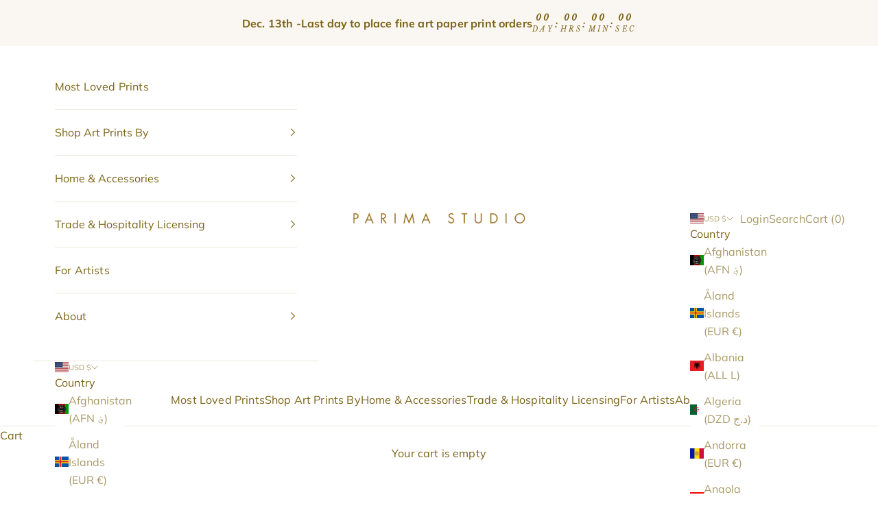

--- FILE ---
content_type: text/javascript
request_url: https://cdn.starapps.studio/apps/vsk/parima-studio/data.js
body_size: 13940
content:
"use strict";"undefined"==typeof window.starapps_data&&(window.starapps_data={}),"undefined"==typeof window.starapps_data.product_groups&&(window.starapps_data.product_groups=[{"id":4179355,"products_preset_id":17102,"collections_swatch":"first_product_image","group_name":"Adira Canvas","option_name":"Material","collections_preset_id":null,"display_position":"top","products_swatch":"first_product_image","mobile_products_preset_id":17102,"mobile_products_swatch":"first_product_image","mobile_collections_preset_id":null,"mobile_collections_swatch":"first_product_image","same_products_preset_for_mobile":true,"same_collections_preset_for_mobile":true,"option_values":[{"id":5545507553446,"option_value":"Fine Art Paper","handle":"adira-abstract-art","published":true,"swatch_src":null,"swatch_value":null},{"id":8598801809629,"option_value":"Matte Canvas","handle":"adira-square-matte-canvas-print","published":true,"swatch_src":null,"swatch_value":null}]},{"id":4984064,"products_preset_id":17110,"collections_swatch":"first_product_image","group_name":"Adira Phone Case","option_name":"Phone","collections_preset_id":null,"display_position":"top","products_swatch":"first_product_image","mobile_products_preset_id":17110,"mobile_products_swatch":"first_product_image","mobile_collections_preset_id":null,"mobile_collections_swatch":"first_product_image","same_products_preset_for_mobile":true,"same_collections_preset_for_mobile":true,"option_values":[{"id":7918669103325,"option_value":"iPhone","handle":"adira-tough-iphone-case-1","published":true,"swatch_src":null,"swatch_value":null},{"id":8088384930013,"option_value":"Samsung","handle":"adira-samsung-tough-phone-case","published":true,"swatch_src":null,"swatch_value":null}]},{"id":4521468,"products_preset_id":17102,"collections_swatch":"first_product_image","group_name":"Aelia Canvas Print","option_name":"Material","collections_preset_id":null,"display_position":"top","products_swatch":"first_product_image","mobile_products_preset_id":17102,"mobile_products_swatch":"first_product_image","mobile_collections_preset_id":null,"mobile_collections_swatch":"first_product_image","same_products_preset_for_mobile":true,"same_collections_preset_for_mobile":true,"option_values":[{"id":8754313298141,"option_value":"Fine Art Paper","handle":"aelia-abstract-art-print","published":true,"swatch_src":null,"swatch_value":null},{"id":8767749259485,"option_value":"Matte Canvas","handle":"aelia-vertical-matte-canvas-abstract-art-print","published":true,"swatch_src":null,"swatch_value":null}]},{"id":3795246,"products_preset_id":17102,"collections_swatch":"first_product_image","group_name":"Aerwyn","option_name":"Proportions","collections_preset_id":17112,"display_position":"top","products_swatch":"first_product_image","mobile_products_preset_id":17102,"mobile_products_swatch":"first_product_image","mobile_collections_preset_id":17112,"mobile_collections_swatch":"first_product_image","same_products_preset_for_mobile":true,"same_collections_preset_for_mobile":true,"option_values":[{"id":8275382567133,"option_value":"Horizontal","handle":"aerwyn-abstract-art-print","published":true,"swatch_src":"No","swatch_value":null},{"id":8280961450205,"option_value":"Vertical","handle":"aerwyn-vertical-abstract-art-print","published":true,"swatch_src":"No","swatch_value":null}]},{"id":4237754,"products_preset_id":17102,"collections_swatch":"first_product_image","group_name":"Aerwyn Canvas (h)","option_name":"Material","collections_preset_id":null,"display_position":"top","products_swatch":"first_product_image","mobile_products_preset_id":17102,"mobile_products_swatch":"first_product_image","mobile_collections_preset_id":null,"mobile_collections_swatch":"first_product_image","same_products_preset_for_mobile":true,"same_collections_preset_for_mobile":true,"option_values":[{"id":8275382567133,"option_value":"Fine Art Paper","handle":"aerwyn-abstract-art-print","published":true,"swatch_src":null,"swatch_value":null},{"id":8659861209309,"option_value":"Matte Canvas","handle":"aerwyn-horizontal-matte-canvas-print","published":true,"swatch_src":null,"swatch_value":null}]},{"id":4204559,"products_preset_id":17102,"collections_swatch":"first_product_image","group_name":"Aerwyn Canvas (v)","option_name":"Material","collections_preset_id":null,"display_position":"top","products_swatch":"first_product_image","mobile_products_preset_id":17102,"mobile_products_swatch":"first_product_image","mobile_collections_preset_id":null,"mobile_collections_swatch":"first_product_image","same_products_preset_for_mobile":true,"same_collections_preset_for_mobile":true,"option_values":[{"id":8280961450205,"option_value":"Fine Art Paper","handle":"aerwyn-vertical-abstract-art-print","published":true,"swatch_src":null,"swatch_value":null},{"id":8614666797277,"option_value":"Matte Canvas","handle":"aerwyn-vertical-matte-canvas-print","published":true,"swatch_src":null,"swatch_value":null}]},{"id":3795300,"products_preset_id":17102,"collections_swatch":"first_product_image","group_name":"Aerwyn Desk Accessories","option_name":"Desk Accessory","collections_preset_id":null,"display_position":"top","products_swatch":"first_product_image","mobile_products_preset_id":17102,"mobile_products_swatch":"first_product_image","mobile_collections_preset_id":null,"mobile_collections_swatch":"first_product_image","same_products_preset_for_mobile":true,"same_collections_preset_for_mobile":true,"option_values":[{"id":8281002049757,"option_value":"Desk Mat","handle":"aerwyn-desk-mat","published":true,"swatch_src":"No","swatch_value":null},{"id":8281003065565,"option_value":"Mouse Pad","handle":"aerwyn-mouse-pad","published":true,"swatch_src":"No","swatch_value":null}]},{"id":3795298,"products_preset_id":17110,"collections_swatch":"first_product_image","group_name":"Aerwyn Phone Cases","option_name":"Phone","collections_preset_id":null,"display_position":"top","products_swatch":"first_product_image","mobile_products_preset_id":17110,"mobile_products_swatch":"first_product_image","mobile_collections_preset_id":null,"mobile_collections_swatch":"first_product_image","same_products_preset_for_mobile":true,"same_collections_preset_for_mobile":true,"option_values":[{"id":8280998150365,"option_value":"iPhone","handle":"aerwyn-tough-iphone-case","published":true,"swatch_src":"No","swatch_value":null},{"id":8280999362781,"option_value":"Samsung","handle":"aerwyn-samsung-tough-phone-case","published":true,"swatch_src":"No","swatch_value":null}]},{"id":4181564,"products_preset_id":17102,"collections_swatch":"first_product_image","group_name":"Amelie Canvas","option_name":"Materials","collections_preset_id":null,"display_position":"top","products_swatch":"first_product_image","mobile_products_preset_id":17102,"mobile_products_swatch":"first_product_image","mobile_collections_preset_id":null,"mobile_collections_swatch":"first_product_image","same_products_preset_for_mobile":true,"same_collections_preset_for_mobile":true,"option_values":[{"id":8567042801885,"option_value":"Fine Art Paper","handle":"amelie-abstract-art-print","published":true,"swatch_src":null,"swatch_value":null},{"id":8599875977437,"option_value":"Matte Canvas","handle":"amelie-square-matte-canvas-print","published":true,"swatch_src":null,"swatch_value":null}]},{"id":4154185,"products_preset_id":17102,"collections_swatch":"first_product_image","group_name":"Amelie Desk Accessories","option_name":"Accessory","collections_preset_id":null,"display_position":"top","products_swatch":"first_product_image","mobile_products_preset_id":17102,"mobile_products_swatch":"first_product_image","mobile_collections_preset_id":null,"mobile_collections_swatch":"first_product_image","same_products_preset_for_mobile":true,"same_collections_preset_for_mobile":true,"option_values":[{"id":8568762269917,"option_value":"Desk Mat","handle":"amelie-desk-mat","published":true,"swatch_src":null,"swatch_value":null},{"id":8568762728669,"option_value":"Mouse Pad","handle":"amelie-mouse-pad","published":true,"swatch_src":null,"swatch_value":null}]},{"id":4154242,"products_preset_id":17110,"collections_swatch":"first_product_image","group_name":"Amelie Phone Cases","option_name":"Phone","collections_preset_id":null,"display_position":"top","products_swatch":"first_product_image","mobile_products_preset_id":17110,"mobile_products_swatch":"first_product_image","mobile_collections_preset_id":null,"mobile_collections_swatch":"first_product_image","same_products_preset_for_mobile":true,"same_collections_preset_for_mobile":true,"option_values":[{"id":8568882266333,"option_value":"iPhone","handle":"amelie-tough-iphone-case","published":true,"swatch_src":null,"swatch_value":null},{"id":8568882823389,"option_value":"Samsung","handle":"amelie-samsung-tough-phone-case","published":true,"swatch_src":null,"swatch_value":null}]},{"id":1061999,"products_preset_id":17105,"collections_swatch":"first_product_image","group_name":"Anemone","option_name":"Proportions","collections_preset_id":17104,"display_position":"top","products_swatch":"first_product_image","mobile_products_preset_id":17105,"mobile_products_swatch":"first_product_image","mobile_collections_preset_id":17104,"mobile_collections_swatch":"first_product_image","same_products_preset_for_mobile":true,"same_collections_preset_for_mobile":true,"option_values":[{"id":6922592944294,"option_value":"Vertical","handle":"anemone-abstract-art-print","published":true,"swatch_src":"No","swatch_value":null},{"id":6922598416550,"option_value":"Square","handle":"anemone-square-abstract-art-print","published":true,"swatch_src":"No","swatch_value":null}]},{"id":4237752,"products_preset_id":17102,"collections_swatch":"first_product_image","group_name":"Apple Canvas","option_name":"Material","collections_preset_id":null,"display_position":"top","products_swatch":"first_product_image","mobile_products_preset_id":17102,"mobile_products_swatch":"first_product_image","mobile_collections_preset_id":null,"mobile_collections_swatch":"first_product_image","same_products_preset_for_mobile":true,"same_collections_preset_for_mobile":true,"option_values":[{"id":7920033005789,"option_value":"Fine Art Paper","handle":"apple-abstract-art-print","published":true,"swatch_src":null,"swatch_value":null},{"id":8659857637597,"option_value":"Matte Canvas","handle":"apple-horizontal-matte-canvas-print","published":true,"swatch_src":null,"swatch_value":null}]},{"id":3158961,"products_preset_id":17110,"collections_swatch":"first_product_image","group_name":"Apple Phone Cases","option_name":"Phone","collections_preset_id":null,"display_position":"top","products_swatch":"first_product_image","mobile_products_preset_id":17110,"mobile_products_swatch":"first_product_image","mobile_collections_preset_id":null,"mobile_collections_swatch":"first_product_image","same_products_preset_for_mobile":true,"same_collections_preset_for_mobile":true,"option_values":[{"id":7927265165533,"option_value":"iPhone","handle":"apple-tough-iphone-case","published":true,"swatch_src":"No","swatch_value":null},{"id":8088384471261,"option_value":"Samsung","handle":"apple-samsung-tough-phone-case","published":true,"swatch_src":"No","swatch_value":null}]},{"id":3469365,"products_preset_id":17102,"collections_swatch":"first_product_image","group_name":"Aspen Accessories","option_name":"Desk Accessory","collections_preset_id":null,"display_position":"top","products_swatch":"first_product_image","mobile_products_preset_id":17102,"mobile_products_swatch":"first_product_image","mobile_collections_preset_id":null,"mobile_collections_swatch":"first_product_image","same_products_preset_for_mobile":true,"same_collections_preset_for_mobile":true,"option_values":[{"id":8169939828957,"option_value":"Desk Mat","handle":"aspen-desk-mat","published":true,"swatch_src":"No","swatch_value":null},{"id":8169961980125,"option_value":"Mouse Pad","handle":"aspen-mouse-pad","published":true,"swatch_src":"No","swatch_value":null}]},{"id":4181509,"products_preset_id":17102,"collections_swatch":"first_product_image","group_name":"Aspen Canvas","option_name":"Material","collections_preset_id":null,"display_position":"top","products_swatch":"first_product_image","mobile_products_preset_id":17102,"mobile_products_swatch":"first_product_image","mobile_collections_preset_id":null,"mobile_collections_swatch":"first_product_image","same_products_preset_for_mobile":true,"same_collections_preset_for_mobile":true,"option_values":[{"id":5545179349158,"option_value":"Fine Art Paper","handle":"aspen-abstract-art","published":true,"swatch_src":null,"swatch_value":null},{"id":8599661478109,"option_value":"Matte Canvas","handle":"aspen-square-matte-canvas-print","published":true,"swatch_src":null,"swatch_value":null}]},{"id":409603,"products_preset_id":17102,"collections_swatch":"first_product_image","group_name":"Aspen Framed","option_name":"Style","collections_preset_id":null,"display_position":"top","products_swatch":"first_product_image","mobile_products_preset_id":17102,"mobile_products_swatch":"first_product_image","mobile_collections_preset_id":null,"mobile_collections_swatch":"first_product_image","same_products_preset_for_mobile":true,"same_collections_preset_for_mobile":true,"option_values":[{"id":5545179349158,"option_value":"Print Only","handle":"aspen-abstract-art","published":true,"swatch_src":"No","swatch_value":null},{"id":8848394354909,"option_value":"Framed","handle":"aspen-framed-fine-art-paper-print","published":true,"swatch_src":null,"swatch_value":null}]},{"id":3158960,"products_preset_id":17110,"collections_swatch":"first_product_image","group_name":"Aspen Phone Cases","option_name":"Phone","collections_preset_id":17112,"display_position":"top","products_swatch":"first_product_image","mobile_products_preset_id":17110,"mobile_products_swatch":"first_product_image","mobile_collections_preset_id":17112,"mobile_collections_swatch":"first_product_image","same_products_preset_for_mobile":true,"same_collections_preset_for_mobile":true,"option_values":[{"id":7918663893213,"option_value":"iPhone","handle":"aspen-tough-iphone-case","published":true,"swatch_src":"No","swatch_value":null},{"id":8088385126621,"option_value":"Samsung","handle":"aspen-samsung-tough-phone-case","published":true,"swatch_src":"No","swatch_value":null}]},{"id":3714539,"products_preset_id":17110,"collections_swatch":"first_product_image","group_name":"Autumn Phone Cases","option_name":"Phone","collections_preset_id":null,"display_position":"top","products_swatch":"first_product_image","mobile_products_preset_id":17110,"mobile_products_swatch":"first_product_image","mobile_collections_preset_id":null,"mobile_collections_swatch":"first_product_image","same_products_preset_for_mobile":true,"same_collections_preset_for_mobile":true,"option_values":[{"id":8211837092061,"option_value":"iPhone","handle":"autumn-tough-iphone-case","published":true,"swatch_src":"No","swatch_value":null},{"id":8211838075101,"option_value":"Samsung","handle":"autumn-samsung-tough-phone-case","published":true,"swatch_src":"No","swatch_value":null}]},{"id":4204552,"products_preset_id":17102,"collections_swatch":"first_product_image","group_name":"Aviana I Canvas","option_name":"Material","collections_preset_id":null,"display_position":"top","products_swatch":"first_product_image","mobile_products_preset_id":17102,"mobile_products_swatch":"first_product_image","mobile_collections_preset_id":null,"mobile_collections_swatch":"first_product_image","same_products_preset_for_mobile":true,"same_collections_preset_for_mobile":true,"option_values":[{"id":8018923192541,"option_value":"Fine Art Paper","handle":"aviana-i-abstract-art-print","published":true,"swatch_src":null,"swatch_value":null},{"id":8614651003101,"option_value":"Matte Canvas","handle":"aviana-i-vertical-matte-canvas-print","published":true,"swatch_src":null,"swatch_value":null}]},{"id":4204548,"products_preset_id":17102,"collections_swatch":"first_product_image","group_name":"Aviana II Canvas","option_name":"Material","collections_preset_id":null,"display_position":"top","products_swatch":"first_product_image","mobile_products_preset_id":17102,"mobile_products_swatch":"first_product_image","mobile_collections_preset_id":null,"mobile_collections_swatch":"first_product_image","same_products_preset_for_mobile":true,"same_collections_preset_for_mobile":true,"option_values":[{"id":8018927583453,"option_value":"Fine Art Paper","handle":"aviana-ii-abstract-art-print","published":true,"swatch_src":null,"swatch_value":null},{"id":8614644711645,"option_value":"Matte Canvas","handle":"aviana-ii-vertical-matte-canvas-print","published":true,"swatch_src":null,"swatch_value":null}]},{"id":4932582,"products_preset_id":17102,"collections_swatch":"first_product_image","group_name":"Aviana I SimplyFramed","option_name":"Canvas Options","collections_preset_id":null,"display_position":"top","products_swatch":"first_product_image","mobile_products_preset_id":17102,"mobile_products_swatch":"first_product_image","mobile_collections_preset_id":null,"mobile_collections_swatch":"first_product_image","same_products_preset_for_mobile":true,"same_collections_preset_for_mobile":true,"option_values":[{"id":8614651003101,"option_value":"Flat Canvas","handle":"aviana-i-vertical-matte-canvas-print","published":true,"swatch_src":null,"swatch_value":null},{"id":8846598045917,"option_value":"Framed","handle":"aviana-i-framed-canvas-print","published":true,"swatch_src":null,"swatch_value":null}]},{"id":4028386,"products_preset_id":17105,"collections_swatch":"first_product_image","group_name":"Beach Day","option_name":"Proportions","collections_preset_id":17112,"display_position":"top","products_swatch":"first_product_image","mobile_products_preset_id":17105,"mobile_products_swatch":"first_product_image","mobile_collections_preset_id":17112,"mobile_collections_swatch":"first_product_image","same_products_preset_for_mobile":true,"same_collections_preset_for_mobile":true,"option_values":[{"id":8414434361565,"option_value":"Vertical","handle":"beach-day-vertical-abstract-art-print","published":true,"swatch_src":null,"swatch_value":null},{"id":8414428922077,"option_value":"Square","handle":"beach-day-abstract-art-print","published":true,"swatch_src":null,"swatch_value":null}]},{"id":4028414,"products_preset_id":17102,"collections_swatch":"first_product_image","group_name":"Beach Day Accessories","option_name":"Desk Accessory","collections_preset_id":null,"display_position":"top","products_swatch":"first_product_image","mobile_products_preset_id":17102,"mobile_products_swatch":"first_product_image","mobile_collections_preset_id":null,"mobile_collections_swatch":"first_product_image","same_products_preset_for_mobile":true,"same_collections_preset_for_mobile":true,"option_values":[{"id":8414480597213,"option_value":"Desk Mat","handle":"beach-day-desk-mat","published":true,"swatch_src":null,"swatch_value":null},{"id":8414481350877,"option_value":"Mouse Pad","handle":"beach-day-mouse-pad","published":true,"swatch_src":null,"swatch_value":null}]},{"id":4237909,"products_preset_id":17102,"collections_swatch":"first_product_image","group_name":"Beach Day Canvas (s)","option_name":"Material","collections_preset_id":null,"display_position":"top","products_swatch":"first_product_image","mobile_products_preset_id":17102,"mobile_products_swatch":"first_product_image","mobile_collections_preset_id":null,"mobile_collections_swatch":"first_product_image","same_products_preset_for_mobile":true,"same_collections_preset_for_mobile":true,"option_values":[{"id":8414428922077,"option_value":"Fine Art Paper","handle":"beach-day-abstract-art-print","published":true,"swatch_src":null,"swatch_value":null},{"id":8660633354461,"option_value":"Matte Canvas","handle":"beach-day-square-matte-canvas-print","published":true,"swatch_src":null,"swatch_value":null}]},{"id":4204419,"products_preset_id":17102,"collections_swatch":"first_product_image","group_name":"Beach Day Canvas (v)","option_name":"Material","collections_preset_id":null,"display_position":"top","products_swatch":"first_product_image","mobile_products_preset_id":17102,"mobile_products_swatch":"first_product_image","mobile_collections_preset_id":null,"mobile_collections_swatch":"first_product_image","same_products_preset_for_mobile":true,"same_collections_preset_for_mobile":true,"option_values":[{"id":8414434361565,"option_value":"Fine Art Paper","handle":"beach-day-vertical-abstract-art-print","published":true,"swatch_src":null,"swatch_value":null},{"id":8614561644765,"option_value":"Matte Canvas","handle":"beach-day-vertical-matte-canvas-print","published":true,"swatch_src":null,"swatch_value":null}]},{"id":4028409,"products_preset_id":17110,"collections_swatch":"first_product_image","group_name":"Beach Day Phone Cases","option_name":"Phone","collections_preset_id":null,"display_position":"top","products_swatch":"first_product_image","mobile_products_preset_id":17110,"mobile_products_swatch":"first_product_image","mobile_collections_preset_id":null,"mobile_collections_swatch":"first_product_image","same_products_preset_for_mobile":true,"same_collections_preset_for_mobile":true,"option_values":[{"id":8414469062877,"option_value":"iPhone","handle":"beach-day-tough-iphone-case","published":true,"swatch_src":null,"swatch_value":null},{"id":8414470439133,"option_value":"Samsung","handle":"beach-day-samsung-tough-phone-case","published":true,"swatch_src":null,"swatch_value":null}]},{"id":4068700,"products_preset_id":17105,"collections_swatch":"first_product_image","group_name":"Begonia","option_name":"Proportions","collections_preset_id":17112,"display_position":"top","products_swatch":"first_product_image","mobile_products_preset_id":17105,"mobile_products_swatch":"first_product_image","mobile_collections_preset_id":17112,"mobile_collections_swatch":"first_product_image","same_products_preset_for_mobile":true,"same_collections_preset_for_mobile":true,"option_values":[{"id":8451411280093,"option_value":"Vertical","handle":"begonia-abstract-art-print","published":true,"swatch_src":null,"swatch_value":null},{"id":8451414425821,"option_value":"Horizontal","handle":"begonia-horizontal-abstract-art-print","published":true,"swatch_src":null,"swatch_value":null},{"id":8469837807837,"option_value":"Square","handle":"begonia-square-abstract-art-print","published":true,"swatch_src":null,"swatch_value":null}]},{"id":4181563,"products_preset_id":17102,"collections_swatch":"first_product_image","group_name":"Begonia Canvas (s)","option_name":"Material","collections_preset_id":null,"display_position":"top","products_swatch":"first_product_image","mobile_products_preset_id":17102,"mobile_products_swatch":"first_product_image","mobile_collections_preset_id":null,"mobile_collections_swatch":"first_product_image","same_products_preset_for_mobile":true,"same_collections_preset_for_mobile":true,"option_values":[{"id":8469837807837,"option_value":"Fine Art Paper","handle":"begonia-square-abstract-art-print","published":true,"swatch_src":null,"swatch_value":null},{"id":8599863820509,"option_value":"Matte Canvas","handle":"begonia-square-matte-canvas-print","published":true,"swatch_src":null,"swatch_value":null}]},{"id":4204403,"products_preset_id":17102,"collections_swatch":"first_product_image","group_name":"Begonia Canvas (v)","option_name":"Material","collections_preset_id":null,"display_position":"top","products_swatch":"first_product_image","mobile_products_preset_id":17102,"mobile_products_swatch":"first_product_image","mobile_collections_preset_id":null,"mobile_collections_swatch":"first_product_image","same_products_preset_for_mobile":true,"same_collections_preset_for_mobile":true,"option_values":[{"id":8451411280093,"option_value":"Fine Art Paper","handle":"begonia-abstract-art-print","published":true,"swatch_src":null,"swatch_value":null},{"id":8614200738013,"option_value":"Matte Canvas","handle":"begonia-vertical-matte-canvas-print","published":true,"swatch_src":null,"swatch_value":null}]},{"id":4093180,"products_preset_id":17110,"collections_swatch":"first_product_image","group_name":"Begonia Phone Cases","option_name":"Phone","collections_preset_id":null,"display_position":"top","products_swatch":"first_product_image","mobile_products_preset_id":17110,"mobile_products_swatch":"first_product_image","mobile_collections_preset_id":null,"mobile_collections_swatch":"first_product_image","same_products_preset_for_mobile":true,"same_collections_preset_for_mobile":true,"option_values":[{"id":8469712077021,"option_value":"iPhone","handle":"begonia-tough-iphone-case","published":true,"swatch_src":null,"swatch_value":null},{"id":8469715714269,"option_value":"Samsung","handle":"begonia-samsung-tough-phone-case","published":true,"swatch_src":null,"swatch_value":null}]},{"id":5751876,"products_preset_id":17102,"collections_swatch":"first_product_image","group_name":"Bliss Phone","option_name":"Phone","collections_preset_id":17112,"display_position":"top","products_swatch":"first_product_image","mobile_products_preset_id":17102,"mobile_products_swatch":"first_product_image","mobile_collections_preset_id":17112,"mobile_collections_swatch":"first_product_image","same_products_preset_for_mobile":true,"same_collections_preset_for_mobile":true,"option_values":[{"id":8994247377117,"option_value":"iPhone","handle":"bliss-tough-case-for-iphone","published":true,"swatch_src":null,"swatch_value":null},{"id":8994246557917,"option_value":"Samsung","handle":"bliss-tough-case-for-samsung","published":true,"swatch_src":null,"swatch_value":null}]},{"id":3469363,"products_preset_id":17102,"collections_swatch":"first_product_image","group_name":"Bloom Accessories","option_name":"Desk Accessory","collections_preset_id":null,"display_position":"top","products_swatch":"first_product_image","mobile_products_preset_id":17102,"mobile_products_swatch":"first_product_image","mobile_collections_preset_id":null,"mobile_collections_swatch":"first_product_image","same_products_preset_for_mobile":true,"same_collections_preset_for_mobile":true,"option_values":[{"id":8169939665117,"option_value":"Desk Mat","handle":"bloom-desk-mat","published":true,"swatch_src":"No","swatch_value":null},{"id":8169961881821,"option_value":"Mouse Pad","handle":"bloom-mouse-pad","published":true,"swatch_src":"No","swatch_value":null}]},{"id":4237757,"products_preset_id":17102,"collections_swatch":"first_product_image","group_name":"Bloom Canvas (h)","option_name":"Material","collections_preset_id":null,"display_position":"top","products_swatch":"first_product_image","mobile_products_preset_id":17102,"mobile_products_swatch":"first_product_image","mobile_collections_preset_id":null,"mobile_collections_swatch":"first_product_image","same_products_preset_for_mobile":true,"same_collections_preset_for_mobile":true,"option_values":[{"id":5550202716326,"option_value":"Fine Art Paper","handle":"bloom-abstract-art","published":true,"swatch_src":null,"swatch_value":null},{"id":8659872776413,"option_value":"Matte Canvas","handle":"bloom-horizontal-matte-canvas-print","published":true,"swatch_src":null,"swatch_value":null}]},{"id":3158962,"products_preset_id":17110,"collections_swatch":"first_product_image","group_name":"Bloom Phone Cases","option_name":"Phone","collections_preset_id":null,"display_position":"top","products_swatch":"first_product_image","mobile_products_preset_id":17110,"mobile_products_swatch":"first_product_image","mobile_collections_preset_id":null,"mobile_collections_swatch":"first_product_image","same_products_preset_for_mobile":true,"same_collections_preset_for_mobile":true,"option_values":[{"id":7918663106781,"option_value":"iPhone","handle":"bloom-tough-iphone-case","published":true,"swatch_src":"No","swatch_value":null},{"id":8088385290461,"option_value":"Samsung","handle":"bloom-samsung-tough-case","published":true,"swatch_src":"No","swatch_value":null}]},{"id":3469366,"products_preset_id":17102,"collections_swatch":"first_product_image","group_name":"Bluebell Accessories","option_name":"Desk Accessory","collections_preset_id":null,"display_position":"top","products_swatch":"first_product_image","mobile_products_preset_id":17102,"mobile_products_swatch":"first_product_image","mobile_collections_preset_id":null,"mobile_collections_swatch":"first_product_image","same_products_preset_for_mobile":true,"same_collections_preset_for_mobile":true,"option_values":[{"id":8169939697885,"option_value":"Desk Mat","handle":"bluebell-desk-mat","published":true,"swatch_src":"No","swatch_value":null},{"id":8169961947357,"option_value":"Mouse Pad","handle":"bluebell-mouse-pad","published":true,"swatch_src":"No","swatch_value":null}]},{"id":4213594,"products_preset_id":17102,"collections_swatch":"first_product_image","group_name":"Bluebell Canvas","option_name":"Material","collections_preset_id":null,"display_position":"top","products_swatch":"first_product_image","mobile_products_preset_id":17102,"mobile_products_swatch":"first_product_image","mobile_collections_preset_id":null,"mobile_collections_swatch":"first_product_image","same_products_preset_for_mobile":true,"same_collections_preset_for_mobile":true,"option_values":[{"id":7634028658909,"option_value":"Fine Art Paper","handle":"bluebell-abstract-art-print","published":true,"swatch_src":null,"swatch_value":null},{"id":8637290414301,"option_value":"Matte Canvas","handle":"bluebell-vertical-matte-canvas-print","published":true,"swatch_src":null,"swatch_value":null}]},{"id":4237938,"products_preset_id":17102,"collections_swatch":"first_product_image","group_name":"Bluebell I Canvas","option_name":"Material","collections_preset_id":null,"display_position":"top","products_swatch":"first_product_image","mobile_products_preset_id":17102,"mobile_products_swatch":"first_product_image","mobile_collections_preset_id":null,"mobile_collections_swatch":"first_product_image","same_products_preset_for_mobile":true,"same_collections_preset_for_mobile":true,"option_values":[{"id":7642470580445,"option_value":"Fine Art Paper","handle":"bluebell-i-abstract-art-print","published":true,"swatch_src":null,"swatch_value":null},{"id":8660736770269,"option_value":"Matte Canvas","handle":"bluebell-i-square-matte-canvas-print","published":true,"swatch_src":null,"swatch_value":null}]},{"id":4237937,"products_preset_id":17102,"collections_swatch":"first_product_image","group_name":"Bluebell II Canvas","option_name":"Material","collections_preset_id":null,"display_position":"top","products_swatch":"first_product_image","mobile_products_preset_id":17102,"mobile_products_swatch":"first_product_image","mobile_collections_preset_id":null,"mobile_collections_swatch":"first_product_image","same_products_preset_for_mobile":true,"same_collections_preset_for_mobile":true,"option_values":[{"id":7642472153309,"option_value":"Fine Art Paper","handle":"bluebell-ii-abstract-art-print","published":true,"swatch_src":null,"swatch_value":null},{"id":8660725039325,"option_value":"Matte Canvas","handle":"bluebell-ii-square-matte-canvas-print","published":true,"swatch_src":null,"swatch_value":null}]},{"id":3158963,"products_preset_id":17110,"collections_swatch":"first_product_image","group_name":"Bluebell Phone Cases","option_name":"Phone","collections_preset_id":17112,"display_position":"top","products_swatch":"first_product_image","mobile_products_preset_id":17110,"mobile_products_swatch":"first_product_image","mobile_collections_preset_id":17112,"mobile_collections_swatch":"first_product_image","same_products_preset_for_mobile":true,"same_collections_preset_for_mobile":true,"option_values":[{"id":7918662353117,"option_value":"iPhone","handle":"bluebell-tough-iphone-case","published":true,"swatch_src":"No","swatch_value":null},{"id":8088385650909,"option_value":"Samsung","handle":"bluebell-samsung-tough-case","published":true,"swatch_src":"No","swatch_value":null}]},{"id":5551854,"products_preset_id":17106,"collections_swatch":"first_product_image","group_name":"Blue Flowers Monogram Mug","option_name":"Choose Your Letter","collections_preset_id":17107,"display_position":"top","products_swatch":"first_product_image","mobile_products_preset_id":null,"mobile_products_swatch":"first_product_image","mobile_collections_preset_id":null,"mobile_collections_swatch":"first_product_image","same_products_preset_for_mobile":true,"same_collections_preset_for_mobile":true,"option_values":[{"id":8956672901341,"option_value":"A","handle":"blue-flowers-monogram-mug-a","published":true,"swatch_src":null,"swatch_value":null},{"id":8957213147357,"option_value":"B","handle":"blue-flowers-monogram-mug-b","published":true,"swatch_src":null,"swatch_value":null},{"id":8957216653533,"option_value":"C","handle":"blue-flowers-monogram-mug-c","published":true,"swatch_src":null,"swatch_value":null},{"id":8957218226397,"option_value":"D","handle":"blue-flowers-monogram-mug-d","published":true,"swatch_src":null,"swatch_value":null},{"id":8957935583453,"option_value":"E","handle":"blue-flowers-monogram-mug-e","published":true,"swatch_src":null,"swatch_value":null},{"id":8957937647837,"option_value":"F","handle":"blue-flowers-monogram-mug-f","published":true,"swatch_src":null,"swatch_value":null},{"id":8957938532573,"option_value":"G","handle":"blue-flowers-monogram-mug-g","published":true,"swatch_src":null,"swatch_value":null},{"id":8957939450077,"option_value":"H","handle":"blue-flowers-monogram-mug-h","published":true,"swatch_src":null,"swatch_value":null},{"id":8957940334813,"option_value":"I","handle":"blue-flowers-monogram-mug-i","published":true,"swatch_src":null,"swatch_value":null},{"id":8957940957405,"option_value":"J","handle":"blue-flowers-monogram-mug-j","published":true,"swatch_src":null,"swatch_value":null},{"id":8957941776605,"option_value":"K","handle":"blue-flowers-monogram-mug-k","published":true,"swatch_src":null,"swatch_value":null},{"id":8957942464733,"option_value":"L","handle":"blue-flowers-monogram-mug-l","published":true,"swatch_src":null,"swatch_value":null},{"id":8957943349469,"option_value":"M","handle":"blue-flowers-monogram-mug-m","published":true,"swatch_src":null,"swatch_value":null},{"id":8957943709917,"option_value":"N","handle":"blue-flowers-monogram-mug-n","published":true,"swatch_src":null,"swatch_value":null},{"id":8957944365277,"option_value":"O","handle":"blue-flowers-monogram-mug-o","published":true,"swatch_src":null,"swatch_value":null},{"id":8957944955101,"option_value":"P","handle":"blue-flowers-monogram-mug-p","published":true,"swatch_src":null,"swatch_value":null},{"id":8957945413853,"option_value":"Q","handle":"blue-flowers-monogram-mug-q","published":true,"swatch_src":null,"swatch_value":null},{"id":8957946167517,"option_value":"R","handle":"blue-flowers-monogram-mug-r","published":true,"swatch_src":null,"swatch_value":null},{"id":8957946822877,"option_value":"S","handle":"blue-flowers-monogram-mug-s","published":true,"swatch_src":null,"swatch_value":null},{"id":8957947281629,"option_value":"T","handle":"blue-flowers-monogram-mug-t","published":true,"swatch_src":null,"swatch_value":null},{"id":8957947805917,"option_value":"U","handle":"blue-flowers-monogram-mug-u","published":true,"swatch_src":null,"swatch_value":null},{"id":8957948625117,"option_value":"V","handle":"blue-flowers-monogram-mug-v","published":true,"swatch_src":null,"swatch_value":null},{"id":8957949477085,"option_value":"W","handle":"blue-flowers-monogram-mug-w","published":true,"swatch_src":null,"swatch_value":null},{"id":8957950230749,"option_value":"X","handle":"blue-flowers-monogram-mug-x","published":true,"swatch_src":null,"swatch_value":null},{"id":8957950820573,"option_value":"Y","handle":"blue-flowers-monogram-mug-y","published":true,"swatch_src":null,"swatch_value":null},{"id":8957951312093,"option_value":"Z","handle":"blue-flowers-monogram-mug-z","published":true,"swatch_src":null,"swatch_value":null}]},{"id":4323826,"products_preset_id":17102,"collections_swatch":"first_product_image","group_name":"Bougainvillea Desk Accessories","option_name":"Desk Accessory","collections_preset_id":null,"display_position":"top","products_swatch":"first_product_image","mobile_products_preset_id":17102,"mobile_products_swatch":"first_product_image","mobile_collections_preset_id":null,"mobile_collections_swatch":"first_product_image","same_products_preset_for_mobile":true,"same_collections_preset_for_mobile":true,"option_values":[{"id":8705068204253,"option_value":"Desk Mat","handle":"bougainvillea-desk-mat","published":true,"swatch_src":null,"swatch_value":null},{"id":8706441806045,"option_value":"Mouse Pad","handle":"bougainvillea-mouse-pad","published":true,"swatch_src":null,"swatch_value":null}]},{"id":4322688,"products_preset_id":17102,"collections_swatch":"first_product_image","group_name":"Bougainvillea H Canvas","option_name":"Materials","collections_preset_id":null,"display_position":"top","products_swatch":"first_product_image","mobile_products_preset_id":17102,"mobile_products_swatch":"first_product_image","mobile_collections_preset_id":null,"mobile_collections_swatch":"first_product_image","same_products_preset_for_mobile":true,"same_collections_preset_for_mobile":true,"option_values":[{"id":8684571689181,"option_value":"Fine Art Paper","handle":"bougainvillea-horizontal-abstract-art-print","published":true,"swatch_src":null,"swatch_value":null},{"id":8704510656733,"option_value":"Matte Canvas","handle":"bougainvillea-horizontal-matte-canvas-print","published":true,"swatch_src":null,"swatch_value":null}]},{"id":4322694,"products_preset_id":17110,"collections_swatch":"first_product_image","group_name":"Bougainvillea Phone Cases","option_name":"Phone","collections_preset_id":null,"display_position":"top","products_swatch":"first_product_image","mobile_products_preset_id":17110,"mobile_products_swatch":"first_product_image","mobile_collections_preset_id":null,"mobile_collections_swatch":"first_product_image","same_products_preset_for_mobile":true,"same_collections_preset_for_mobile":true,"option_values":[{"id":8704524353757,"option_value":"iPhone","handle":"bougainvillea-tough-case-for-iphone","published":true,"swatch_src":null,"swatch_value":null},{"id":8704535396573,"option_value":"Samsung","handle":"bougainvillea-tough-case-for-samsung","published":true,"swatch_src":null,"swatch_value":null}]},{"id":6299047,"products_preset_id":17102,"collections_swatch":"first_product_image","group_name":"Breakwater Canvas","option_name":"Materials","collections_preset_id":null,"display_position":"top","products_swatch":"first_product_image","mobile_products_preset_id":17102,"mobile_products_swatch":"first_product_image","mobile_collections_preset_id":null,"mobile_collections_swatch":"first_product_image","same_products_preset_for_mobile":true,"same_collections_preset_for_mobile":true,"option_values":[{"id":9027722281181,"option_value":"Fine Art Paper","handle":"breakwater-abstract-art-print","published":true,"swatch_src":null,"swatch_value":null},{"id":9027755016413,"option_value":"Matte Canvas","handle":"breakwater-vertical-matte-canvas-print","published":true,"swatch_src":null,"swatch_value":null}]},{"id":4204562,"products_preset_id":17102,"collections_swatch":"first_product_image","group_name":"Camden Canvas","option_name":"Material","collections_preset_id":null,"display_position":"top","products_swatch":"first_product_image","mobile_products_preset_id":17102,"mobile_products_swatch":"first_product_image","mobile_collections_preset_id":null,"mobile_collections_swatch":"first_product_image","same_products_preset_for_mobile":true,"same_collections_preset_for_mobile":true,"option_values":[{"id":7113421258918,"option_value":"Fine Art Paper","handle":"camden-abstract-art-print","published":true,"swatch_src":null,"swatch_value":null},{"id":8614681673949,"option_value":"Matte Canvas","handle":"camden-vertical-matte-canvas-print","published":true,"swatch_src":null,"swatch_value":null}]},{"id":4237756,"products_preset_id":17102,"collections_swatch":"first_product_image","group_name":"Canary","option_name":"Material","collections_preset_id":null,"display_position":"top","products_swatch":"first_product_image","mobile_products_preset_id":17102,"mobile_products_swatch":"first_product_image","mobile_collections_preset_id":null,"mobile_collections_swatch":"first_product_image","same_products_preset_for_mobile":true,"same_collections_preset_for_mobile":true,"option_values":[{"id":7589327012061,"option_value":"Fine Art Paper","handle":"canary-abstract-art-print","published":true,"swatch_src":null,"swatch_value":null},{"id":8659867074781,"option_value":"Matte Canvas","handle":"canary-horizontal-matte-canvas-print","published":true,"swatch_src":null,"swatch_value":null}]},{"id":4171355,"products_preset_id":17102,"collections_swatch":"first_product_image","group_name":"Caspian Canvas","option_name":"Material","collections_preset_id":null,"display_position":"top","products_swatch":"first_product_image","mobile_products_preset_id":17102,"mobile_products_swatch":"first_product_image","mobile_collections_preset_id":null,"mobile_collections_swatch":"first_product_image","same_products_preset_for_mobile":true,"same_collections_preset_for_mobile":true,"option_values":[{"id":5546194239654,"option_value":"Fine Art Paper","handle":"caspian-abstract-art","published":true,"swatch_src":null,"swatch_value":null},{"id":8595358777565,"option_value":"Matte Canvas","handle":"caspian-square-matte-canvas-print","published":true,"swatch_src":null,"swatch_value":null}]},{"id":409607,"products_preset_id":17102,"collections_swatch":"first_product_image","group_name":"Caspian Framed","option_name":"Style","collections_preset_id":null,"display_position":"top","products_swatch":"first_product_image","mobile_products_preset_id":17102,"mobile_products_swatch":"first_product_image","mobile_collections_preset_id":null,"mobile_collections_swatch":"first_product_image","same_products_preset_for_mobile":true,"same_collections_preset_for_mobile":true,"option_values":[{"id":5546194239654,"option_value":"Print Only","handle":"caspian-abstract-art","published":true,"swatch_src":"No","swatch_value":null},{"id":8848389963997,"option_value":"Framed","handle":"caspian-framed-fine-art-paper-print","published":true,"swatch_src":null,"swatch_value":null}]},{"id":3158964,"products_preset_id":17110,"collections_swatch":"first_product_image","group_name":"Caspian Phone Cases","option_name":"Phone","collections_preset_id":null,"display_position":"top","products_swatch":"first_product_image","mobile_products_preset_id":17110,"mobile_products_swatch":"first_product_image","mobile_collections_preset_id":null,"mobile_collections_swatch":"first_product_image","same_products_preset_for_mobile":true,"same_collections_preset_for_mobile":true,"option_values":[{"id":7918665138397,"option_value":"iPhone","handle":"caspian-tough-iphone-case-1","published":true,"swatch_src":"No","swatch_value":null},{"id":8088385781981,"option_value":"Samsung","handle":"caspian-samsung-tough-case","published":true,"swatch_src":"No","swatch_value":null}]},{"id":3978787,"products_preset_id":17105,"collections_swatch":"first_product_image","group_name":"Cedar","option_name":"Proportions","collections_preset_id":17112,"display_position":"top","products_swatch":"first_product_image","mobile_products_preset_id":17105,"mobile_products_swatch":"first_product_image","mobile_collections_preset_id":17112,"mobile_collections_swatch":"first_product_image","same_products_preset_for_mobile":true,"same_collections_preset_for_mobile":true,"option_values":[{"id":8346859995357,"option_value":"Vertical","handle":"cedar-abstract-art-print","published":true,"swatch_src":null,"swatch_value":null},{"id":8387975086301,"option_value":"Horizontal","handle":"cedar-square-abstract-art-print","published":true,"swatch_src":null,"swatch_value":null}]},{"id":4237917,"products_preset_id":17102,"collections_swatch":"first_product_image","group_name":"Cedar Canvas (s)","option_name":"Material","collections_preset_id":null,"display_position":"top","products_swatch":"first_product_image","mobile_products_preset_id":17102,"mobile_products_swatch":"first_product_image","mobile_collections_preset_id":null,"mobile_collections_swatch":"first_product_image","same_products_preset_for_mobile":true,"same_collections_preset_for_mobile":true,"option_values":[{"id":8387975086301,"option_value":"Fine Art Paper","handle":"cedar-square-abstract-art-print","published":true,"swatch_src":null,"swatch_value":null},{"id":8660644888797,"option_value":"Matte Canvas","handle":"cedar-square-matte-canvas-print","published":true,"swatch_src":null,"swatch_value":null}]},{"id":4204541,"products_preset_id":17102,"collections_swatch":"first_product_image","group_name":"Cedar Canvas (v)","option_name":"Material","collections_preset_id":null,"display_position":"top","products_swatch":"first_product_image","mobile_products_preset_id":17102,"mobile_products_swatch":"first_product_image","mobile_collections_preset_id":null,"mobile_collections_swatch":"first_product_image","same_products_preset_for_mobile":true,"same_collections_preset_for_mobile":true,"option_values":[{"id":8346859995357,"option_value":"Fine Art Paper","handle":"cedar-abstract-art-print","published":true,"swatch_src":null,"swatch_value":null},{"id":8614632259805,"option_value":"Matte Canvas","handle":"cedar-vertical-matte-canvas-print","published":true,"swatch_src":null,"swatch_value":null}]},{"id":3891681,"products_preset_id":17110,"collections_swatch":"first_product_image","group_name":"Cedar Phone Cases","option_name":"Phone","collections_preset_id":null,"display_position":"top","products_swatch":"first_product_image","mobile_products_preset_id":17110,"mobile_products_swatch":"first_product_image","mobile_collections_preset_id":null,"mobile_collections_swatch":"first_product_image","same_products_preset_for_mobile":true,"same_collections_preset_for_mobile":true,"option_values":[{"id":8353744388317,"option_value":"iPhone","handle":"cedar-tough-iphone-case","published":true,"swatch_src":null,"swatch_value":null},{"id":8353745174749,"option_value":"Samsung","handle":"cedar-samsung-tough-phone-case","published":true,"swatch_src":null,"swatch_value":null}]},{"id":4946172,"products_preset_id":17102,"collections_swatch":"first_product_image","group_name":"Cedar (v) Framed","option_name":"Options","collections_preset_id":null,"display_position":"top","products_swatch":"first_product_image","mobile_products_preset_id":17102,"mobile_products_swatch":"first_product_image","mobile_collections_preset_id":null,"mobile_collections_swatch":"first_product_image","same_products_preset_for_mobile":true,"same_collections_preset_for_mobile":true,"option_values":[{"id":8346859995357,"option_value":"Print Only","handle":"cedar-abstract-art-print","published":true,"swatch_src":null,"swatch_value":null},{"id":8850579620061,"option_value":"Framed","handle":"cedar-vertical-framed-fine-art-paper-print","published":true,"swatch_src":null,"swatch_value":null}]},{"id":3156042,"products_preset_id":17110,"collections_swatch":"first_product_image","group_name":"Cinque Terre Phone Cases","option_name":"Phone","collections_preset_id":null,"display_position":"top","products_swatch":"first_product_image","mobile_products_preset_id":17110,"mobile_products_swatch":"first_product_image","mobile_collections_preset_id":null,"mobile_collections_swatch":"first_product_image","same_products_preset_for_mobile":true,"same_collections_preset_for_mobile":true,"option_values":[{"id":7918660321501,"option_value":"iPhone","handle":"cinque-terre-tough-iphone-case","published":true,"swatch_src":"No","swatch_value":null},{"id":8087982276829,"option_value":"Samsung","handle":"cinque-terre-samsung-tough-case","published":true,"swatch_src":"No","swatch_value":null}]},{"id":3741306,"products_preset_id":17105,"collections_swatch":"first_product_image","group_name":"Clay","option_name":"Proportions","collections_preset_id":17112,"display_position":"top","products_swatch":"first_product_image","mobile_products_preset_id":17105,"mobile_products_swatch":"first_product_image","mobile_collections_preset_id":17112,"mobile_collections_swatch":"first_product_image","same_products_preset_for_mobile":true,"same_collections_preset_for_mobile":true,"option_values":[{"id":8239834562781,"option_value":"Vertical","handle":"clay-abstract-art-print","published":true,"swatch_src":"No","swatch_value":null},{"id":8239829844189,"option_value":"Square","handle":"clay-square-abstract-art-print","published":true,"swatch_src":"No","swatch_value":null}]},{"id":4237923,"products_preset_id":17102,"collections_swatch":"first_product_image","group_name":"Clay Canvas (s)","option_name":"Material","collections_preset_id":null,"display_position":"top","products_swatch":"first_product_image","mobile_products_preset_id":17102,"mobile_products_swatch":"first_product_image","mobile_collections_preset_id":null,"mobile_collections_swatch":"first_product_image","same_products_preset_for_mobile":true,"same_collections_preset_for_mobile":true,"option_values":[{"id":8239829844189,"option_value":"Fine Art Paper","handle":"clay-square-abstract-art-print","published":true,"swatch_src":null,"swatch_value":null},{"id":8660658290909,"option_value":"Matte Canvas","handle":"clay-square-matte-canvas-print","published":true,"swatch_src":null,"swatch_value":null}]},{"id":4204418,"products_preset_id":17102,"collections_swatch":"first_product_image","group_name":"Clay Canvas (v)","option_name":"Material","collections_preset_id":null,"display_position":"top","products_swatch":"first_product_image","mobile_products_preset_id":17102,"mobile_products_swatch":"first_product_image","mobile_collections_preset_id":null,"mobile_collections_swatch":"first_product_image","same_products_preset_for_mobile":true,"same_collections_preset_for_mobile":true,"option_values":[{"id":8239834562781,"option_value":"Fine Art Paper","handle":"clay-abstract-art-print","published":true,"swatch_src":null,"swatch_value":null},{"id":8614555680989,"option_value":"Matte Canvas","handle":"clay-vertical-matte-canvas-print","published":true,"swatch_src":null,"swatch_value":null}]},{"id":3741299,"products_preset_id":17102,"collections_swatch":"first_product_image","group_name":"Clay Desk Accessories","option_name":"Desk Accessory","collections_preset_id":null,"display_position":"top","products_swatch":"first_product_image","mobile_products_preset_id":17102,"mobile_products_swatch":"first_product_image","mobile_collections_preset_id":null,"mobile_collections_swatch":"first_product_image","same_products_preset_for_mobile":true,"same_collections_preset_for_mobile":true,"option_values":[{"id":8234975101149,"option_value":"Desk Mat","handle":"clay-desk-mat","published":false,"swatch_src":"No","swatch_value":null},{"id":8234975625437,"option_value":"Mouse Pad","handle":"clay-mouse-pad","published":false,"swatch_src":"No","swatch_value":null}]},{"id":3775000,"products_preset_id":17110,"collections_swatch":"first_product_image","group_name":"Clay Phone Cases","option_name":"Phone","collections_preset_id":null,"display_position":"top","products_swatch":"first_product_image","mobile_products_preset_id":17110,"mobile_products_swatch":"first_product_image","mobile_collections_preset_id":null,"mobile_collections_swatch":"first_product_image","same_products_preset_for_mobile":true,"same_collections_preset_for_mobile":true,"option_values":[{"id":8258519859421,"option_value":"iPhone","handle":"clay-iphone-tough-case","published":false,"swatch_src":"No","swatch_value":null},{"id":8258524676317,"option_value":"Samsung","handle":"clay-samsung-tough-phone-case","published":false,"swatch_src":"No","swatch_value":null}]},{"id":4249166,"products_preset_id":17102,"collections_swatch":"first_product_image","group_name":"Clementine Canvas (s)","option_name":"Material","collections_preset_id":null,"display_position":"top","products_swatch":"first_product_image","mobile_products_preset_id":17102,"mobile_products_swatch":"first_product_image","mobile_collections_preset_id":null,"mobile_collections_swatch":"first_product_image","same_products_preset_for_mobile":true,"same_collections_preset_for_mobile":true,"option_values":[{"id":7589334548701,"option_value":"Fine Art Paper","handle":"clementine-abstract-art-print","published":true,"swatch_src":null,"swatch_value":null},{"id":8671145427165,"option_value":"Matte Canvas","handle":"clementine-square-matte-canvas-print","published":true,"swatch_src":null,"swatch_value":null}]},{"id":3712288,"products_preset_id":17105,"collections_swatch":"first_product_image","group_name":"Coastal","option_name":"Proportions","collections_preset_id":17112,"display_position":"top","products_swatch":"first_product_image","mobile_products_preset_id":17105,"mobile_products_swatch":"first_product_image","mobile_collections_preset_id":17112,"mobile_collections_swatch":"first_product_image","same_products_preset_for_mobile":true,"same_collections_preset_for_mobile":true,"option_values":[{"id":8209878810845,"option_value":"Vertical","handle":"coastal-abstract-art-print","published":true,"swatch_src":"No","swatch_value":null},{"id":8209878909149,"option_value":"Sqaure","handle":"coastal-square-abstract-art-print","published":true,"swatch_src":"No","swatch_value":null}]},{"id":4181552,"products_preset_id":17102,"collections_swatch":"first_product_image","group_name":"Coastal Canvas (s)","option_name":"Material","collections_preset_id":null,"display_position":"top","products_swatch":"first_product_image","mobile_products_preset_id":17102,"mobile_products_swatch":"first_product_image","mobile_collections_preset_id":null,"mobile_collections_swatch":"first_product_image","same_products_preset_for_mobile":true,"same_collections_preset_for_mobile":true,"option_values":[{"id":8209878909149,"option_value":"Fine Art Paper","handle":"coastal-square-abstract-art-print","published":true,"swatch_src":null,"swatch_value":null},{"id":8599807262941,"option_value":"Matte Canvas","handle":"coastal-square-matte-canvas-print","published":true,"swatch_src":null,"swatch_value":null}]},{"id":4204415,"products_preset_id":17102,"collections_swatch":"first_product_image","group_name":"Coastal Canvas (v)","option_name":"Material","collections_preset_id":null,"display_position":"top","products_swatch":"first_product_image","mobile_products_preset_id":17102,"mobile_products_swatch":"first_product_image","mobile_collections_preset_id":null,"mobile_collections_swatch":"first_product_image","same_products_preset_for_mobile":true,"same_collections_preset_for_mobile":true,"option_values":[{"id":8209878810845,"option_value":"Fine Art Paper","handle":"coastal-abstract-art-print","published":true,"swatch_src":null,"swatch_value":null},{"id":8614548537565,"option_value":"Matte Canvas","handle":"coastal-vertical-matte-canvas-print","published":true,"swatch_src":null,"swatch_value":null}]},{"id":5552201,"products_preset_id":17106,"collections_swatch":"first_product_image","group_name":"Crimson Flowers Monogram Mug","option_name":"Choose Your Letter","collections_preset_id":17107,"display_position":"top","products_swatch":"first_product_image","mobile_products_preset_id":null,"mobile_products_swatch":"first_product_image","mobile_collections_preset_id":null,"mobile_collections_swatch":"first_product_image","same_products_preset_for_mobile":true,"same_collections_preset_for_mobile":true,"option_values":[{"id":8958080155869,"option_value":"A","handle":"crimson-flowers-monogram-mug-a","published":true,"swatch_src":null,"swatch_value":null},{"id":8958085169373,"option_value":"B","handle":"crimson-flowers-monogram-mug-b","published":true,"swatch_src":null,"swatch_value":null},{"id":8958085660893,"option_value":"C","handle":"crimson-flowers-monogram-mug-c","published":true,"swatch_src":null,"swatch_value":null},{"id":8958086971613,"option_value":"D","handle":"crimson-flowers-monogram-mug-d","published":true,"swatch_src":null,"swatch_value":null},{"id":8958088118493,"option_value":"E","handle":"crimson-flowers-monogram-mug-e","published":true,"swatch_src":null,"swatch_value":null},{"id":8958089429213,"option_value":"F","handle":"crimson-flowers-monogram-mug-f","published":true,"swatch_src":null,"swatch_value":null},{"id":8958099718365,"option_value":"G","handle":"crimson-flowers-monogram-mug-g","published":true,"swatch_src":null,"swatch_value":null},{"id":8958109909213,"option_value":"H","handle":"crimson-flowers-monogram-mug-h","published":true,"swatch_src":null,"swatch_value":null},{"id":8958119018717,"option_value":"I","handle":"crimson-flowers-monogram-mug-i","published":true,"swatch_src":null,"swatch_value":null},{"id":8958126981341,"option_value":"J","handle":"crimson-flowers-monogram-mug-j","published":true,"swatch_src":null,"swatch_value":null},{"id":8958134059229,"option_value":"K","handle":"crimson-flowers-monogram-mug-k","published":true,"swatch_src":null,"swatch_value":null},{"id":8958134878429,"option_value":"L","handle":"crimson-flowers-monogram-mug-l","published":true,"swatch_src":null,"swatch_value":null},{"id":8958136713437,"option_value":"M","handle":"crimson-flowers-monogram-mug-m","published":true,"swatch_src":null,"swatch_value":null},{"id":8958138056925,"option_value":"N","handle":"crimson-flowers-monogram-mug-n","published":true,"swatch_src":null,"swatch_value":null},{"id":8958138974429,"option_value":"O","handle":"crimson-flowers-monogram-mug-o","published":true,"swatch_src":null,"swatch_value":null},{"id":8958139760861,"option_value":"P","handle":"crimson-flowers-monogram-mug-p","published":true,"swatch_src":null,"swatch_value":null},{"id":8958140219613,"option_value":"Q","handle":"crimson-flowers-monogram-mug-q","published":true,"swatch_src":null,"swatch_value":null},{"id":8958140809437,"option_value":"R","handle":"crimson-flowers-monogram-mug-r","published":true,"swatch_src":null,"swatch_value":null},{"id":8958141464797,"option_value":"S","handle":"crimson-flowers-monogram-mug-s","published":true,"swatch_src":null,"swatch_value":null},{"id":8958142546141,"option_value":"T","handle":"crimson-flowers-monogram-mug-t","published":true,"swatch_src":null,"swatch_value":null},{"id":8958143267037,"option_value":"U","handle":"crimson-flowers-monogram-mug-u","published":true,"swatch_src":null,"swatch_value":null},{"id":8958143955165,"option_value":"V","handle":"crimson-flowers-monogram-mug-v","published":true,"swatch_src":null,"swatch_value":null},{"id":8958151098589,"option_value":"W","handle":"crimson-flowers-monogram-mug-w","published":true,"swatch_src":null,"swatch_value":null},{"id":8958144643293,"option_value":"X","handle":"crimson-flowers-monogram-mug-x","published":true,"swatch_src":null,"swatch_value":null},{"id":8958145626333,"option_value":"Y","handle":"crimson-flowers-monogram-mug-y","published":true,"swatch_src":null,"swatch_value":null},{"id":8958146511069,"option_value":"Z","handle":"crimson-flowers-monogram-mug-z","published":true,"swatch_src":null,"swatch_value":null}]},{"id":6582875,"products_preset_id":17102,"collections_swatch":"first_product_image","group_name":"Del Mar Canvas","option_name":"Material","collections_preset_id":null,"display_position":"top","products_swatch":"first_product_image","mobile_products_preset_id":17102,"mobile_products_swatch":"first_product_image","mobile_collections_preset_id":null,"mobile_collections_swatch":"first_product_image","same_products_preset_for_mobile":true,"same_collections_preset_for_mobile":true,"option_values":[{"id":9148357017821,"option_value":"Fine Art Paper","handle":"del-mar-abstract-art-print","published":true,"swatch_src":null,"swatch_value":null},{"id":9154510651613,"option_value":"Matte Canvas","handle":"del-mar-horizontal-matte-canvas-print","published":true,"swatch_src":null,"swatch_value":null}]},{"id":1061966,"products_preset_id":17105,"collections_swatch":"first_product_image","group_name":"Diem","option_name":"Proportions","collections_preset_id":17112,"display_position":"top","products_swatch":"first_product_image","mobile_products_preset_id":17105,"mobile_products_swatch":"first_product_image","mobile_collections_preset_id":17112,"mobile_collections_swatch":"first_product_image","same_products_preset_for_mobile":true,"same_collections_preset_for_mobile":true,"option_values":[{"id":7938220392669,"option_value":"Vertical","handle":"diem-vertical-abstract-art-print","published":true,"swatch_src":"No","swatch_value":null},{"id":7938217378013,"option_value":"Square","handle":"diem-abstract-art-print","published":true,"swatch_src":"No","swatch_value":null}]},{"id":4237935,"products_preset_id":17102,"collections_swatch":"first_product_image","group_name":"Diem Canvas (s)","option_name":"Materials","collections_preset_id":null,"display_position":"top","products_swatch":"first_product_image","mobile_products_preset_id":17102,"mobile_products_swatch":"first_product_image","mobile_collections_preset_id":null,"mobile_collections_swatch":"first_product_image","same_products_preset_for_mobile":true,"same_collections_preset_for_mobile":true,"option_values":[{"id":7938217378013,"option_value":"Fine Art Paper","handle":"diem-abstract-art-print","published":true,"swatch_src":null,"swatch_value":null},{"id":8660697448669,"option_value":"Matte Canvas","handle":"diem-square-matte-canvas-print","published":true,"swatch_src":null,"swatch_value":null}]},{"id":4213606,"products_preset_id":17102,"collections_swatch":"first_product_image","group_name":"Diem Canvas (v)","option_name":"Material","collections_preset_id":null,"display_position":"top","products_swatch":"first_product_image","mobile_products_preset_id":17102,"mobile_products_swatch":"first_product_image","mobile_collections_preset_id":null,"mobile_collections_swatch":"first_product_image","same_products_preset_for_mobile":true,"same_collections_preset_for_mobile":true,"option_values":[{"id":7938220392669,"option_value":"Fine Art Paper","handle":"diem-vertical-abstract-art-print","published":true,"swatch_src":null,"swatch_value":null},{"id":8637450256605,"option_value":"Matte Canvas","handle":"diem-vertical-matte-canvas-print","published":true,"swatch_src":null,"swatch_value":null}]},{"id":97250,"products_preset_id":17105,"collections_swatch":"first_product_image","group_name":"Dionne","option_name":"Proportions","collections_preset_id":17112,"display_position":"top","products_swatch":"first_product_image","mobile_products_preset_id":17105,"mobile_products_swatch":"first_product_image","mobile_collections_preset_id":17112,"mobile_collections_swatch":"first_product_image","same_products_preset_for_mobile":true,"same_collections_preset_for_mobile":true,"option_values":[{"id":6588578857126,"option_value":"Vertical","handle":"dionne-abstract-art-print","published":true,"swatch_src":"No","swatch_value":null},{"id":6812501573798,"option_value":"Square","handle":"dionne-square-abstract-art-print","published":true,"swatch_src":"No","swatch_value":null}]},{"id":3670004,"products_preset_id":17102,"collections_swatch":"first_product_image","group_name":"Dionne Accessories","option_name":"Desk Accessory","collections_preset_id":null,"display_position":"top","products_swatch":"first_product_image","mobile_products_preset_id":17102,"mobile_products_swatch":"first_product_image","mobile_collections_preset_id":null,"mobile_collections_swatch":"first_product_image","same_products_preset_for_mobile":true,"same_collections_preset_for_mobile":true,"option_values":[{"id":8191772328157,"option_value":"Desk Mat","handle":"dionne-desk-mat","published":true,"swatch_src":"No","swatch_value":null},{"id":8191773507805,"option_value":"Mouse Pad","handle":"dionne-mouse-pad","published":true,"swatch_src":"No","swatch_value":null}]},{"id":4179338,"products_preset_id":17102,"collections_swatch":"first_product_image","group_name":"Dionne Canvas","option_name":"Material","collections_preset_id":null,"display_position":"top","products_swatch":"first_product_image","mobile_products_preset_id":17102,"mobile_products_swatch":"first_product_image","mobile_collections_preset_id":null,"mobile_collections_swatch":"first_product_image","same_products_preset_for_mobile":true,"same_collections_preset_for_mobile":true,"option_values":[{"id":6812501573798,"option_value":"Fine Art Paper","handle":"dionne-square-abstract-art-print","published":true,"swatch_src":null,"swatch_value":null},{"id":8598756720861,"option_value":"Matte Canvas","handle":"dionne-square-matte-canvas-print","published":true,"swatch_src":null,"swatch_value":null}]},{"id":4204425,"products_preset_id":17102,"collections_swatch":"first_product_image","group_name":"Dionne Canvas (v)","option_name":"Material","collections_preset_id":null,"display_position":"top","products_swatch":"first_product_image","mobile_products_preset_id":17102,"mobile_products_swatch":"first_product_image","mobile_collections_preset_id":null,"mobile_collections_swatch":"first_product_image","same_products_preset_for_mobile":true,"same_collections_preset_for_mobile":true,"option_values":[{"id":6588578857126,"option_value":"Fine Art Paper","handle":"dionne-abstract-art-print","published":true,"swatch_src":null,"swatch_value":null},{"id":8614574522589,"option_value":"Matte Canvas","handle":"dionne-vertical-matte-canvas-print","published":true,"swatch_src":null,"swatch_value":null}]},{"id":1061989,"products_preset_id":17102,"collections_swatch":"first_product_image","group_name":"Dionne Framed (s)","option_name":"Options","collections_preset_id":null,"display_position":"top","products_swatch":"first_product_image","mobile_products_preset_id":17102,"mobile_products_swatch":"first_product_image","mobile_collections_preset_id":null,"mobile_collections_swatch":"first_product_image","same_products_preset_for_mobile":true,"same_collections_preset_for_mobile":true,"option_values":[{"id":6812501573798,"option_value":"Print Only","handle":"dionne-square-abstract-art-print","published":true,"swatch_src":"No","swatch_value":null},{"id":8848861921501,"option_value":"Framed","handle":"dionne-framed-fine-art-paper-print","published":true,"swatch_src":null,"swatch_value":null}]},{"id":4204543,"products_preset_id":17102,"collections_swatch":"first_product_image","group_name":"Dove Canvas (v)","option_name":"Material","collections_preset_id":null,"display_position":"top","products_swatch":"first_product_image","mobile_products_preset_id":17102,"mobile_products_swatch":"first_product_image","mobile_collections_preset_id":null,"mobile_collections_swatch":"first_product_image","same_products_preset_for_mobile":true,"same_collections_preset_for_mobile":true,"option_values":[{"id":8059325546717,"option_value":"Fine Art Paper","handle":"dove-abstract-art-print","published":true,"swatch_src":null,"swatch_value":null},{"id":8614635307229,"option_value":"Matte Canvas","handle":"dove-vertical-matte-canvas-print","published":true,"swatch_src":null,"swatch_value":null}]},{"id":3240917,"products_preset_id":17110,"collections_swatch":"first_product_image","group_name":"Dove Phone Cases","option_name":"Phone","collections_preset_id":null,"display_position":"top","products_swatch":"first_product_image","mobile_products_preset_id":17110,"mobile_products_swatch":"first_product_image","mobile_collections_preset_id":null,"mobile_collections_swatch":"first_product_image","same_products_preset_for_mobile":true,"same_collections_preset_for_mobile":true,"option_values":[{"id":8124460728541,"option_value":"iPhone","handle":"dove-iphone-tough-case","published":true,"swatch_src":"No","swatch_value":null},{"id":8124506996957,"option_value":"Samsung","handle":"dove-samsung-tough-phone-case","published":true,"swatch_src":"No","swatch_value":null}]},{"id":1219176,"products_preset_id":17105,"collections_swatch":"first_product_image","group_name":"Echo","option_name":"Proportion","collections_preset_id":17112,"display_position":"top","products_swatch":"first_product_image","mobile_products_preset_id":17105,"mobile_products_swatch":"first_product_image","mobile_collections_preset_id":17112,"mobile_collections_swatch":"first_product_image","same_products_preset_for_mobile":true,"same_collections_preset_for_mobile":true,"option_values":[{"id":8018898452701,"option_value":"Horizontal","handle":"echo-horizontal-abstract-art-print","published":true,"swatch_src":"No","swatch_value":null},{"id":8018893504733,"option_value":"Square","handle":"echo-abstract-art-print","published":true,"swatch_src":"No","swatch_value":null},{"id":8018896257245,"option_value":"Vertical","handle":"echo-vertical-abstract-art-print","published":true,"swatch_src":"No","swatch_value":null}]},{"id":3670008,"products_preset_id":17102,"collections_swatch":"first_product_image","group_name":"Echo Accessories","option_name":"Desk Accessory","collections_preset_id":null,"display_position":"top","products_swatch":"first_product_image","mobile_products_preset_id":17102,"mobile_products_swatch":"first_product_image","mobile_collections_preset_id":null,"mobile_collections_swatch":"first_product_image","same_products_preset_for_mobile":true,"same_collections_preset_for_mobile":true,"option_values":[{"id":8191773081821,"option_value":"Desk Mat","handle":"echo-desk-mat","published":true,"swatch_src":"No","swatch_value":null},{"id":8191773737181,"option_value":"Mouse Pad","handle":"echo-mouse-pad","published":true,"swatch_src":"No","swatch_value":null}]},{"id":4237762,"products_preset_id":17102,"collections_swatch":"first_product_image","group_name":"Echo Canvas (h)","option_name":"Material","collections_preset_id":null,"display_position":"top","products_swatch":"first_product_image","mobile_products_preset_id":17102,"mobile_products_swatch":"first_product_image","mobile_collections_preset_id":null,"mobile_collections_swatch":"first_product_image","same_products_preset_for_mobile":true,"same_collections_preset_for_mobile":true,"option_values":[{"id":8018898452701,"option_value":"Fine Art Paper","handle":"echo-horizontal-abstract-art-print","published":true,"swatch_src":null,"swatch_value":null},{"id":8659957121245,"option_value":"Matte Canvas","handle":"echo-horizontal-matte-canvas-print","published":true,"swatch_src":null,"swatch_value":null}]},{"id":4237929,"products_preset_id":17102,"collections_swatch":"first_product_image","group_name":"Echo Canvas (s)","option_name":"Material","collections_preset_id":null,"display_position":"top","products_swatch":"first_product_image","mobile_products_preset_id":17102,"mobile_products_swatch":"first_product_image","mobile_collections_preset_id":null,"mobile_collections_swatch":"first_product_image","same_products_preset_for_mobile":true,"same_collections_preset_for_mobile":true,"option_values":[{"id":8018893504733,"option_value":"Fine Art Paper","handle":"echo-abstract-art-print","published":true,"swatch_src":null,"swatch_value":null},{"id":8660687487197,"option_value":"Matte Canvas","handle":"echo-square-matte-canvas-print","published":true,"swatch_src":null,"swatch_value":null}]},{"id":4213602,"products_preset_id":17102,"collections_swatch":"first_product_image","group_name":"Echo Canvas (v)","option_name":"Material","collections_preset_id":null,"display_position":"top","products_swatch":"first_product_image","mobile_products_preset_id":17102,"mobile_products_swatch":"first_product_image","mobile_collections_preset_id":null,"mobile_collections_swatch":"first_product_image","same_products_preset_for_mobile":true,"same_collections_preset_for_mobile":true,"option_values":[{"id":8018896257245,"option_value":"Fine Art Paper","handle":"echo-vertical-abstract-art-print","published":true,"swatch_src":null,"swatch_value":null},{"id":8637370368221,"option_value":"Matte Canvas","handle":"echo-vertical-matte-canvas-print","published":true,"swatch_src":null,"swatch_value":null}]},{"id":1219179,"products_preset_id":17102,"collections_swatch":"first_product_image","group_name":"Echo Framed (h)","option_name":"Options","collections_preset_id":null,"display_position":"top","products_swatch":"first_product_image","mobile_products_preset_id":17102,"mobile_products_swatch":"first_product_image","mobile_collections_preset_id":null,"mobile_collections_swatch":"first_product_image","same_products_preset_for_mobile":true,"same_collections_preset_for_mobile":true,"option_values":[{"id":8018898452701,"option_value":"Print Only","handle":"echo-horizontal-abstract-art-print","published":true,"swatch_src":"No","swatch_value":null},{"id":8849633968349,"option_value":"Framed","handle":"echo-horizontal-framed-fine-art-paper-print","published":true,"swatch_src":null,"swatch_value":null}]},{"id":3158967,"products_preset_id":17110,"collections_swatch":"first_product_image","group_name":"Echo Phone Cases","option_name":"Phone","collections_preset_id":17112,"display_position":"top","products_swatch":"first_product_image","mobile_products_preset_id":17110,"mobile_products_swatch":"first_product_image","mobile_collections_preset_id":17112,"mobile_collections_swatch":"first_product_image","same_products_preset_for_mobile":true,"same_collections_preset_for_mobile":true,"option_values":[{"id":8029408854237,"option_value":"iPhone","handle":"echo-tough-iphone-case","published":true,"swatch_src":"No","swatch_value":null},{"id":8088385913053,"option_value":"Samsung","handle":"echo-samsung-tough-case","published":true,"swatch_src":"No","swatch_value":null}]},{"id":3469367,"products_preset_id":17102,"collections_swatch":"first_product_image","group_name":"Eliza Accessories","option_name":"Desk Accessory","collections_preset_id":null,"display_position":"top","products_swatch":"first_product_image","mobile_products_preset_id":17102,"mobile_products_swatch":"first_product_image","mobile_collections_preset_id":null,"mobile_collections_swatch":"first_product_image","same_products_preset_for_mobile":true,"same_collections_preset_for_mobile":true,"option_values":[{"id":8169939992797,"option_value":"Desk Mat","handle":"eliza-desk-mat","published":true,"swatch_src":"No","swatch_value":null},{"id":8169962045661,"option_value":"Mouse Pad","handle":"eliza-mouse-pad","published":true,"swatch_src":"No","swatch_value":null}]},{"id":3158968,"products_preset_id":17110,"collections_swatch":"first_product_image","group_name":"Eliza Phone Cases","option_name":"Phone","collections_preset_id":null,"display_position":"top","products_swatch":"first_product_image","mobile_products_preset_id":17110,"mobile_products_swatch":"first_product_image","mobile_collections_preset_id":null,"mobile_collections_swatch":"first_product_image","same_products_preset_for_mobile":true,"same_collections_preset_for_mobile":true,"option_values":[{"id":7918671397085,"option_value":"iPhone","handle":"eliza-tough-iphone-case","published":true,"swatch_src":"No","swatch_value":null},{"id":8088382931165,"option_value":"Samsung","handle":"eliza-samsung-tough-phone-case","published":true,"swatch_src":"No","swatch_value":null}]},{"id":4633736,"products_preset_id":17102,"collections_swatch":"first_product_image","group_name":"El Lago Canvas","option_name":"Material","collections_preset_id":null,"display_position":"top","products_swatch":"first_product_image","mobile_products_preset_id":17102,"mobile_products_swatch":"first_product_image","mobile_collections_preset_id":null,"mobile_collections_swatch":"first_product_image","same_products_preset_for_mobile":true,"same_collections_preset_for_mobile":true,"option_values":[{"id":8788057555165,"option_value":"Fine Art Paper","handle":"el-lago-abstract-art-print","published":true,"swatch_src":null,"swatch_value":null},{"id":8800403652829,"option_value":"Matte Canvas","handle":"el-lago-horizontal-abstract-matte-canvas-print","published":true,"swatch_src":null,"swatch_value":null}]},{"id":4179351,"products_preset_id":17102,"collections_swatch":"first_product_image","group_name":"Elle Canvas","option_name":"Material","collections_preset_id":null,"display_position":"top","products_swatch":"first_product_image","mobile_products_preset_id":17102,"mobile_products_swatch":"first_product_image","mobile_collections_preset_id":null,"mobile_collections_swatch":"first_product_image","same_products_preset_for_mobile":true,"same_collections_preset_for_mobile":true,"option_values":[{"id":5545503752358,"option_value":"Fine Art Paper","handle":"elle-abstract-art","published":true,"swatch_src":null,"swatch_value":null},{"id":8598782312669,"option_value":"Matte Canvas","handle":"elle-square-matte-canvas-print","published":true,"swatch_src":null,"swatch_value":null}]},{"id":4217127,"products_preset_id":17102,"collections_swatch":"first_product_image","group_name":"Elodie Canvas","option_name":"Material","collections_preset_id":null,"display_position":"top","products_swatch":"first_product_image","mobile_products_preset_id":17102,"mobile_products_swatch":"first_product_image","mobile_collections_preset_id":null,"mobile_collections_swatch":"first_product_image","same_products_preset_for_mobile":true,"same_collections_preset_for_mobile":true,"option_values":[{"id":8059711684829,"option_value":"Fine Art Paper","handle":"elodie-abstract-art-print","published":true,"swatch_src":null,"swatch_value":null},{"id":8642198700253,"option_value":"Matte Canvas","handle":"elodie-vertical-matte-canvas-print","published":true,"swatch_src":null,"swatch_value":null}]},{"id":4237802,"products_preset_id":17102,"collections_swatch":"first_product_image","group_name":"Elwood Canvas","option_name":"Material","collections_preset_id":null,"display_position":"top","products_swatch":"first_product_image","mobile_products_preset_id":17102,"mobile_products_swatch":"first_product_image","mobile_collections_preset_id":null,"mobile_collections_swatch":"first_product_image","same_products_preset_for_mobile":true,"same_collections_preset_for_mobile":true,"option_values":[{"id":7823615557853,"option_value":"Fine Art Paper","handle":"elwood-abstract-art-print","published":true,"swatch_src":null,"swatch_value":null},{"id":8660146880733,"option_value":"Matte Canvas","handle":"elwood-horizontal-matte-canvas-print","published":true,"swatch_src":null,"swatch_value":null}]},{"id":3136181,"products_preset_id":17105,"collections_swatch":"first_product_image","group_name":"Emerald","option_name":"Proportions","collections_preset_id":17112,"display_position":"top","products_swatch":"first_product_image","mobile_products_preset_id":17105,"mobile_products_swatch":"first_product_image","mobile_collections_preset_id":17112,"mobile_collections_swatch":"first_product_image","same_products_preset_for_mobile":true,"same_collections_preset_for_mobile":true,"option_values":[{"id":6603417354406,"option_value":"Square","handle":"emerald-abstract-art-print","published":true,"swatch_src":"No","swatch_value":null},{"id":8080254894301,"option_value":"Horizontal","handle":"emerald-horizontal-abstract-art-print","published":true,"swatch_src":"No","swatch_value":null},{"id":8080255123677,"option_value":"Vertical","handle":"emerald-vertical-abstract-art-print","published":true,"swatch_src":"No","swatch_value":null}]},{"id":4181511,"products_preset_id":17102,"collections_swatch":"first_product_image","group_name":"Emerald Canvas (s)","option_name":"Material","collections_preset_id":null,"display_position":"top","products_swatch":"first_product_image","mobile_products_preset_id":17102,"mobile_products_swatch":"first_product_image","mobile_collections_preset_id":null,"mobile_collections_swatch":"first_product_image","same_products_preset_for_mobile":true,"same_collections_preset_for_mobile":true,"option_values":[{"id":6603417354406,"option_value":"Fine Art Paper","handle":"emerald-abstract-art-print","published":true,"swatch_src":null,"swatch_value":null},{"id":8599671341277,"option_value":"Matte Canvas","handle":"emerald-square-matte-canvas-print","published":true,"swatch_src":null,"swatch_value":null}]},{"id":4213665,"products_preset_id":17102,"collections_swatch":"first_product_image","group_name":"Emerald Canvas (v)","option_name":"Material","collections_preset_id":null,"display_position":"top","products_swatch":"first_product_image","mobile_products_preset_id":17102,"mobile_products_swatch":"first_product_image","mobile_collections_preset_id":null,"mobile_collections_swatch":"first_product_image","same_products_preset_for_mobile":true,"same_collections_preset_for_mobile":true,"option_values":[{"id":8080255123677,"option_value":"Fine Art Paper","handle":"emerald-vertical-abstract-art-print","published":true,"swatch_src":null,"swatch_value":null},{"id":8638338302173,"option_value":"Matte Canvas","handle":"emerald-vertical-matte-canvas-print","published":true,"swatch_src":null,"swatch_value":null}]},{"id":3136191,"products_preset_id":17102,"collections_swatch":"first_product_image","group_name":"Emerald Framed (v)","option_name":"Options","collections_preset_id":null,"display_position":"top","products_swatch":"first_product_image","mobile_products_preset_id":17102,"mobile_products_swatch":"first_product_image","mobile_collections_preset_id":null,"mobile_collections_swatch":"first_product_image","same_products_preset_for_mobile":true,"same_collections_preset_for_mobile":true,"option_values":[{"id":8080255123677,"option_value":"Print Only","handle":"emerald-vertical-abstract-art-print","published":true,"swatch_src":"No","swatch_value":null},{"id":8850552946909,"option_value":"Framed","handle":"emerald-vertica-framed-fine-art-paper-print","published":true,"swatch_src":null,"swatch_value":null}]},{"id":4127425,"products_preset_id":17105,"collections_swatch":"first_product_image","group_name":"Eventide","option_name":"Proportions","collections_preset_id":17112,"display_position":"top","products_swatch":"first_product_image","mobile_products_preset_id":17105,"mobile_products_swatch":"first_product_image","mobile_collections_preset_id":17112,"mobile_collections_swatch":"first_product_image","same_products_preset_for_mobile":true,"same_collections_preset_for_mobile":true,"option_values":[{"id":8517856428253,"option_value":"Vertical","handle":"eventide-abstract-art-print","published":true,"swatch_src":null,"swatch_value":null},{"id":8517857312989,"option_value":"Horizontal","handle":"eventide-horizontal-abstract-art-print","published":true,"swatch_src":null,"swatch_value":null}]},{"id":4217128,"products_preset_id":17102,"collections_swatch":"first_product_image","group_name":"Eventide Canvas (v)","option_name":"Material","collections_preset_id":null,"display_position":"top","products_swatch":"first_product_image","mobile_products_preset_id":17102,"mobile_products_swatch":"first_product_image","mobile_collections_preset_id":null,"mobile_collections_swatch":"first_product_image","same_products_preset_for_mobile":true,"same_collections_preset_for_mobile":true,"option_values":[{"id":8517856428253,"option_value":"Fine Art Paper","handle":"eventide-abstract-art-print","published":true,"swatch_src":null,"swatch_value":null},{"id":8642212593885,"option_value":"Matte Canvas","handle":"eventide-vertical-matte-canvas-print","published":true,"swatch_src":null,"swatch_value":null}]},{"id":4154186,"products_preset_id":17102,"collections_swatch":"first_product_image","group_name":"Eventide Desk Accessories","option_name":"Accessory","collections_preset_id":17112,"display_position":"top","products_swatch":"first_product_image","mobile_products_preset_id":17102,"mobile_products_swatch":"first_product_image","mobile_collections_preset_id":17112,"mobile_collections_swatch":"first_product_image","same_products_preset_for_mobile":true,"same_collections_preset_for_mobile":true,"option_values":[{"id":8568752996573,"option_value":"Desk Mat","handle":"eventide-desk-mat","published":true,"swatch_src":null,"swatch_value":null},{"id":8568758370525,"option_value":"Mouse Pad","handle":"eventide-mouse-pad","published":true,"swatch_src":null,"swatch_value":null}]},{"id":4142544,"products_preset_id":17110,"collections_swatch":"first_product_image","group_name":"Eventide Phone Cases","option_name":"Phone","collections_preset_id":17112,"display_position":"top","products_swatch":"first_product_image","mobile_products_preset_id":17110,"mobile_products_swatch":"first_product_image","mobile_collections_preset_id":17112,"mobile_collections_swatch":"first_product_image","same_products_preset_for_mobile":true,"same_collections_preset_for_mobile":true,"option_values":[{"id":8544099893469,"option_value":"iPhone","handle":"eventide-tough-iphone-case","published":true,"swatch_src":null,"swatch_value":null},{"id":8544103170269,"option_value":"Samsung","handle":"eventide-samsung-tough-phone-case","published":true,"swatch_src":null,"swatch_value":null}]},{"id":4909688,"products_preset_id":17102,"collections_swatch":"first_product_image","group_name":"Fall Festival Canvas","option_name":"Material","collections_preset_id":null,"display_position":"top","products_swatch":"first_product_image","mobile_products_preset_id":17102,"mobile_products_swatch":"first_product_image","mobile_collections_preset_id":null,"mobile_collections_swatch":"first_product_image","same_products_preset_for_mobile":true,"same_collections_preset_for_mobile":true,"option_values":[{"id":8832982352093,"option_value":"Fine Art Paper","handle":"fall-festival-abstract-art-print","published":true,"swatch_src":null,"swatch_value":null},{"id":8839394787549,"option_value":"Matte Canvas","handle":"fall-festival-abstract-square-matte-canvas-print","published":true,"swatch_src":null,"swatch_value":null}]},{"id":4127424,"products_preset_id":17105,"collections_swatch":"first_product_image","group_name":"Flamingo","option_name":"Proportions","collections_preset_id":17112,"display_position":"top","products_swatch":"first_product_image","mobile_products_preset_id":17105,"mobile_products_swatch":"first_product_image","mobile_collections_preset_id":17112,"mobile_collections_swatch":"first_product_image","same_products_preset_for_mobile":true,"same_collections_preset_for_mobile":true,"option_values":[{"id":8517856231645,"option_value":"Vertical","handle":"flamingo-abstract-art-print","published":true,"swatch_src":null,"swatch_value":null},{"id":8517856297181,"option_value":"Horizontal","handle":"flamingo-horizontal-abstract-art-print","published":true,"swatch_src":null,"swatch_value":null}]},{"id":4204402,"products_preset_id":17102,"collections_swatch":"first_product_image","group_name":"Flamingo Canvas (v)","option_name":"Material","collections_preset_id":null,"display_position":"top","products_swatch":"first_product_image","mobile_products_preset_id":17102,"mobile_products_swatch":"first_product_image","mobile_collections_preset_id":null,"mobile_collections_swatch":"first_product_image","same_products_preset_for_mobile":true,"same_collections_preset_for_mobile":true,"option_values":[{"id":8517856231645,"option_value":"Fine Art Paper","handle":"flamingo-abstract-art-print","published":true,"swatch_src":null,"swatch_value":null},{"id":8614138085597,"option_value":"Matte Canvas","handle":"flamingo-vertical-matte-canvas-print","published":true,"swatch_src":null,"swatch_value":null}]},{"id":4093272,"products_preset_id":17102,"collections_swatch":"first_product_image","group_name":"Flamingo Desk Accessories","option_name":"Accessory","collections_preset_id":null,"display_position":"top","products_swatch":"first_product_image","mobile_products_preset_id":17102,"mobile_products_swatch":"first_product_image","mobile_collections_preset_id":null,"mobile_collections_swatch":"first_product_image","same_products_preset_for_mobile":true,"same_collections_preset_for_mobile":true,"option_values":[{"id":8470008299741,"option_value":"Desk Mat","handle":"flamingo-desk-mat","published":true,"swatch_src":null,"swatch_value":null},{"id":8470019866845,"option_value":"Mouse Pad","handle":"flamingo-mouse-pad","published":true,"swatch_src":null,"swatch_value":null}]},{"id":4204408,"products_preset_id":17102,"collections_swatch":"first_product_image","group_name":"Florie Canvas","option_name":"Material","collections_preset_id":null,"display_position":"top","products_swatch":"first_product_image","mobile_products_preset_id":17102,"mobile_products_swatch":"first_product_image","mobile_collections_preset_id":null,"mobile_collections_swatch":"first_product_image","same_products_preset_for_mobile":true,"same_collections_preset_for_mobile":true,"option_values":[{"id":7823612575965,"option_value":"Fine Art Paper","handle":"florie-abstract-art-print","published":true,"swatch_src":null,"swatch_value":null},{"id":8614299435229,"option_value":"Matte Canvas","handle":"florie-vertical-matte-canvas-print","published":true,"swatch_src":null,"swatch_value":null}]},{"id":4237767,"products_preset_id":17102,"collections_swatch":"first_product_image","group_name":"Forever Pink Canvas","option_name":"Material","collections_preset_id":null,"display_position":"top","products_swatch":"first_product_image","mobile_products_preset_id":17102,"mobile_products_swatch":"first_product_image","mobile_collections_preset_id":null,"mobile_collections_swatch":"first_product_image","same_products_preset_for_mobile":true,"same_collections_preset_for_mobile":true,"option_values":[{"id":8053559689437,"option_value":"Fine Art Paper","handle":"forever-pink-abstract-art-print","published":true,"swatch_src":null,"swatch_value":null},{"id":8659964887261,"option_value":"Matte Canvas","handle":"forever-pink-horizontal-matte-canvas-print","published":true,"swatch_src":null,"swatch_value":null}]},{"id":6582883,"products_preset_id":17102,"collections_swatch":"first_product_image","group_name":"Gardenias Canvas","option_name":"Material","collections_preset_id":null,"display_position":"top","products_swatch":"first_product_image","mobile_products_preset_id":17102,"mobile_products_swatch":"first_product_image","mobile_collections_preset_id":null,"mobile_collections_swatch":"first_product_image","same_products_preset_for_mobile":true,"same_collections_preset_for_mobile":true,"option_values":[{"id":9148343222493,"option_value":"Fine Art Paper","handle":"gardenias-abstract-art-print","published":true,"swatch_src":null,"swatch_value":null},{"id":9154558689501,"option_value":"Matte Canvas","handle":"gardenias-square-matte-canvas-print","published":true,"swatch_src":null,"swatch_value":null}]},{"id":4918612,"products_preset_id":17102,"collections_swatch":"first_product_image","group_name":"Garner Canvas","option_name":"Material","collections_preset_id":null,"display_position":"top","products_swatch":"first_product_image","mobile_products_preset_id":17102,"mobile_products_swatch":"first_product_image","mobile_collections_preset_id":null,"mobile_collections_swatch":"first_product_image","same_products_preset_for_mobile":true,"same_collections_preset_for_mobile":true,"option_values":[{"id":8842345775325,"option_value":"Fine Art Paper","handle":"garner-warm-abstract-wall-art-print","published":true,"swatch_src":null,"swatch_value":null},{"id":8842742923485,"option_value":"Matte Canvas","handle":"garner-horizontal-matte-canvas-art-print","published":true,"swatch_src":null,"swatch_value":null}]},{"id":4977743,"products_preset_id":17102,"collections_swatch":"first_product_image","group_name":"Garner Framed","option_name":"Options","collections_preset_id":null,"display_position":"top","products_swatch":"first_product_image","mobile_products_preset_id":17102,"mobile_products_swatch":"first_product_image","mobile_collections_preset_id":null,"mobile_collections_swatch":"first_product_image","same_products_preset_for_mobile":true,"same_collections_preset_for_mobile":true,"option_values":[{"id":8842345775325,"option_value":"Print Only","handle":"garner-warm-abstract-wall-art-print","published":true,"swatch_src":null,"swatch_value":null},{"id":8856207556829,"option_value":"Framed","handle":"garner-framed-fine-art-paper-print","published":true,"swatch_src":null,"swatch_value":null}]},{"id":4237799,"products_preset_id":17102,"collections_swatch":"first_product_image","group_name":"Garnet Canvas","option_name":"Material","collections_preset_id":null,"display_position":"top","products_swatch":"first_product_image","mobile_products_preset_id":17102,"mobile_products_swatch":"first_product_image","mobile_collections_preset_id":null,"mobile_collections_swatch":"first_product_image","same_products_preset_for_mobile":true,"same_collections_preset_for_mobile":true,"option_values":[{"id":7438311948509,"option_value":"Fine Art Paper","handle":"garnet-abstract-art","published":true,"swatch_src":null,"swatch_value":null},{"id":8660132823261,"option_value":"Matte Canvas","handle":"garnet-horizontal-matte-canvas-print","published":true,"swatch_src":null,"swatch_value":null}]},{"id":5750058,"products_preset_id":17102,"collections_swatch":"first_product_image","group_name":"Gliding Along Canvas","option_name":"Material","collections_preset_id":null,"display_position":"top","products_swatch":"first_product_image","mobile_products_preset_id":17102,"mobile_products_swatch":"first_product_image","mobile_collections_preset_id":null,"mobile_collections_swatch":"first_product_image","same_products_preset_for_mobile":true,"same_collections_preset_for_mobile":true,"option_values":[{"id":8994095792349,"option_value":"Fine Art Paper","handle":"gliding-along-pink-abstract-wall-art-print","published":true,"swatch_src":null,"swatch_value":null},{"id":8994106081501,"option_value":"Matte Canvas","handle":"gliding-along-horizontal-matte-canvas-print","published":true,"swatch_src":null,"swatch_value":null}]},{"id":3469364,"products_preset_id":17102,"collections_swatch":"first_product_image","group_name":"Irving Accessories","option_name":"Desk Accessory","collections_preset_id":null,"display_position":"top","products_swatch":"first_product_image","mobile_products_preset_id":17102,"mobile_products_swatch":"first_product_image","mobile_collections_preset_id":null,"mobile_collections_swatch":"first_product_image","same_products_preset_for_mobile":true,"same_collections_preset_for_mobile":true,"option_values":[{"id":8165672485085,"option_value":"Desk Mat","handle":"irving-desk-mat","published":true,"swatch_src":"No","swatch_value":null},{"id":8165608882397,"option_value":"Mouse Pad","handle":"irving-mouse-pad","published":true,"swatch_src":"No","swatch_value":null}]},{"id":4237772,"products_preset_id":17102,"collections_swatch":"first_product_image","group_name":"Irving Canvas","option_name":"Material","collections_preset_id":null,"display_position":"top","products_swatch":"first_product_image","mobile_products_preset_id":17102,"mobile_products_swatch":"first_product_image","mobile_collections_preset_id":null,"mobile_collections_swatch":"first_product_image","same_products_preset_for_mobile":true,"same_collections_preset_for_mobile":true,"option_values":[{"id":6117894946982,"option_value":"Fine Art Paper","handle":"irving-abstract-art","published":true,"swatch_src":null,"swatch_value":null},{"id":8659974389981,"option_value":"Matte Canvas","handle":"irving-horizontal-matte-canvas-print","published":true,"swatch_src":null,"swatch_value":null}]},{"id":409650,"products_preset_id":17102,"collections_swatch":"first_product_image","group_name":"Irving Framed","option_name":"Options","collections_preset_id":null,"display_position":"top","products_swatch":"first_product_image","mobile_products_preset_id":17102,"mobile_products_swatch":"first_product_image","mobile_collections_preset_id":null,"mobile_collections_swatch":"first_product_image","same_products_preset_for_mobile":true,"same_collections_preset_for_mobile":true,"option_values":[{"id":6117894946982,"option_value":"Print Only","handle":"irving-abstract-art","published":true,"swatch_src":"No","swatch_value":null},{"id":8849659986141,"option_value":"Framed","handle":"irving-framed-fine-art-paper-print","published":true,"swatch_src":null,"swatch_value":null}]},{"id":4204567,"products_preset_id":17102,"collections_swatch":"first_product_image","group_name":"Isla Canvas (v)","option_name":"Material","collections_preset_id":null,"display_position":"top","products_swatch":"first_product_image","mobile_products_preset_id":17102,"mobile_products_swatch":"first_product_image","mobile_collections_preset_id":null,"mobile_collections_swatch":"first_product_image","same_products_preset_for_mobile":true,"same_collections_preset_for_mobile":true,"option_values":[{"id":6924882411686,"option_value":"Fine Art Paper","handle":"isla-abstract-art-print","published":true,"swatch_src":null,"swatch_value":null},{"id":8614691897565,"option_value":"Matte Canvas","handle":"isla-vertical-matte-canvas-print","published":true,"swatch_src":null,"swatch_value":null}]},{"id":4213587,"products_preset_id":17102,"collections_swatch":"first_product_image","group_name":"Jardin Canvas","option_name":"Material","collections_preset_id":null,"display_position":"top","products_swatch":"first_product_image","mobile_products_preset_id":17102,"mobile_products_swatch":"first_product_image","mobile_collections_preset_id":null,"mobile_collections_swatch":"first_product_image","same_products_preset_for_mobile":true,"same_collections_preset_for_mobile":true,"option_values":[{"id":7725822050525,"option_value":"Fine Art Paper","handle":"jardin-abstract-art-print","published":true,"swatch_src":null,"swatch_value":null},{"id":8637164978397,"option_value":"Matte Canvas","handle":"jardin-vertical-matte-canvas-print","published":true,"swatch_src":null,"swatch_value":null}]},{"id":4237940,"products_preset_id":17102,"collections_swatch":"first_product_image","group_name":"Joelle Canvas","option_name":"Material","collections_preset_id":null,"display_position":"top","products_swatch":"first_product_image","mobile_products_preset_id":17102,"mobile_products_swatch":"first_product_image","mobile_collections_preset_id":null,"mobile_collections_swatch":"first_product_image","same_products_preset_for_mobile":true,"same_collections_preset_for_mobile":true,"option_values":[{"id":7642476282077,"option_value":"Fine Art Paper","handle":"joelle-abstract-art-print","published":true,"swatch_src":null,"swatch_value":null},{"id":8660757479645,"option_value":"Matte Canvas","handle":"joelle-square-matte-canvas-print","published":true,"swatch_src":null,"swatch_value":null}]},{"id":4521461,"products_preset_id":17102,"collections_swatch":"first_product_image","group_name":"July Canvas","option_name":"Materials","collections_preset_id":null,"display_position":"top","products_swatch":"first_product_image","mobile_products_preset_id":17102,"mobile_products_swatch":"first_product_image","mobile_collections_preset_id":null,"mobile_collections_swatch":"first_product_image","same_products_preset_for_mobile":true,"same_collections_preset_for_mobile":true,"option_values":[{"id":8760415944925,"option_value":"Fine Art Paper","handle":"july-abstract-art-print","published":true,"swatch_src":null,"swatch_value":null},{"id":8767745917149,"option_value":"Matte Canvas","handle":"july-vertical-matte-canvas-art-print","published":true,"swatch_src":null,"swatch_value":null}]},{"id":5751881,"products_preset_id":17102,"collections_swatch":"first_product_image","group_name":"July Phone","option_name":"Phone","collections_preset_id":null,"display_position":"top","products_swatch":"first_product_image","mobile_products_preset_id":17102,"mobile_products_swatch":"first_product_image","mobile_collections_preset_id":null,"mobile_collections_swatch":"first_product_image","same_products_preset_for_mobile":true,"same_collections_preset_for_mobile":true,"option_values":[{"id":8994250719453,"option_value":"iPhone","handle":"july-tough-case-for-iphone","published":true,"swatch_src":null,"swatch_value":null},{"id":8994251276509,"option_value":"Samsung","handle":"july-tough-case-for-samsung","published":true,"swatch_src":null,"swatch_value":null}]},{"id":4179353,"products_preset_id":17102,"collections_swatch":"first_product_image","group_name":"June Canvas","option_name":"Material","collections_preset_id":null,"display_position":"top","products_swatch":"first_product_image","mobile_products_preset_id":17102,"mobile_products_swatch":"first_product_image","mobile_collections_preset_id":null,"mobile_collections_swatch":"first_product_image","same_products_preset_for_mobile":true,"same_collections_preset_for_mobile":true,"option_values":[{"id":6668659490982,"option_value":"Fine Art Paper","handle":"june-abstract-art-print","published":true,"swatch_src":null,"swatch_value":null},{"id":8598799122653,"option_value":"Matte Canvas","handle":"june-square-matte-canvas-print","published":true,"swatch_src":null,"swatch_value":null}]},{"id":3167723,"products_preset_id":17110,"collections_swatch":"first_product_image","group_name":"June Phone Cases","option_name":"Phone","collections_preset_id":null,"display_position":"top","products_swatch":"first_product_image","mobile_products_preset_id":17110,"mobile_products_swatch":"first_product_image","mobile_collections_preset_id":null,"mobile_collections_swatch":"first_product_image","same_products_preset_for_mobile":true,"same_collections_preset_for_mobile":true,"option_values":[{"id":7918667235549,"option_value":"iPhone","handle":"june-tough-iphone-case","published":true,"swatch_src":"No","swatch_value":null},{"id":8088388632797,"option_value":"Samsung","handle":"june-samsung-tough-case","published":true,"swatch_src":"No","swatch_value":null}]},{"id":3167724,"products_preset_id":17110,"collections_swatch":"first_product_image","group_name":"Kali Phone Cases","option_name":"Phone","collections_preset_id":null,"display_position":"top","products_swatch":"first_product_image","mobile_products_preset_id":17110,"mobile_products_swatch":"first_product_image","mobile_collections_preset_id":null,"mobile_collections_swatch":"first_product_image","same_products_preset_for_mobile":true,"same_collections_preset_for_mobile":true,"option_values":[{"id":8003069870301,"option_value":"iPhone","handle":"kali-tough-iphone-case","published":true,"swatch_src":"No","swatch_value":null},{"id":8088383586525,"option_value":"Samsung","handle":"kali-samsung-tough-phone-case","published":true,"swatch_src":"No","swatch_value":null}]},{"id":4676431,"products_preset_id":17102,"collections_swatch":"first_product_image","group_name":"Lavender Phone Case","option_name":"Phone","collections_preset_id":null,"display_position":"top","products_swatch":"first_product_image","mobile_products_preset_id":17102,"mobile_products_swatch":"first_product_image","mobile_collections_preset_id":null,"mobile_collections_swatch":"first_product_image","same_products_preset_for_mobile":true,"same_collections_preset_for_mobile":true,"option_values":[{"id":8809779724509,"option_value":"iPhone","handle":"lavender-tough-case-for-iphone","published":true,"swatch_src":null,"swatch_value":null},{"id":8809772056797,"option_value":"Samsung","handle":"lavender-tough-case-for-samsung","published":true,"swatch_src":null,"swatch_value":null}]},{"id":4204564,"products_preset_id":17102,"collections_swatch":"first_product_image","group_name":"Lilac Canvas","option_name":"Material","collections_preset_id":null,"display_position":"top","products_swatch":"first_product_image","mobile_products_preset_id":17102,"mobile_products_swatch":"first_product_image","mobile_collections_preset_id":null,"mobile_collections_swatch":"first_product_image","same_products_preset_for_mobile":true,"same_collections_preset_for_mobile":true,"option_values":[{"id":7920036020445,"option_value":"Fine Art Paper","handle":"lilac-abstract-art-print","published":true,"swatch_src":null,"swatch_value":null},{"id":8614686884061,"option_value":"Matte Canvas","handle":"lilac-vertical-matte-canvas-print","published":true,"swatch_src":null,"swatch_value":null}]},{"id":3240916,"products_preset_id":17110,"collections_swatch":"first_product_image","group_name":"Lilac Phone Cases","option_name":"Phone","collections_preset_id":null,"display_position":"top","products_swatch":"first_product_image","mobile_products_preset_id":17110,"mobile_products_swatch":"first_product_image","mobile_collections_preset_id":null,"mobile_collections_swatch":"first_product_image","same_products_preset_for_mobile":true,"same_collections_preset_for_mobile":true,"option_values":[{"id":8124443099357,"option_value":"iPhone","handle":"lilac-iphone-tough-case","published":true,"swatch_src":"No","swatch_value":null},{"id":8124506243293,"option_value":"Samsung","handle":"lilac-samsung-tough-phone-case","published":true,"swatch_src":"No","swatch_value":null}]},{"id":4237804,"products_preset_id":17102,"collections_swatch":"first_product_image","group_name":"Lilium Canvas","option_name":"Material","collections_preset_id":null,"display_position":"top","products_swatch":"first_product_image","mobile_products_preset_id":17102,"mobile_products_swatch":"first_product_image","mobile_collections_preset_id":null,"mobile_collections_swatch":"first_product_image","same_products_preset_for_mobile":true,"same_collections_preset_for_mobile":true,"option_values":[{"id":7438310441181,"option_value":"Fine Art Paper","handle":"lilium-abstract-art","published":true,"swatch_src":null,"swatch_value":null},{"id":8660157890781,"option_value":"Matte Canvas","handle":"lilium-horizontal-matte-canvas-print","published":true,"swatch_src":null,"swatch_value":null}]},{"id":4061517,"products_preset_id":17105,"collections_swatch":"first_product_image","group_name":"Liviana","option_name":"Proportions","collections_preset_id":17112,"display_position":"top","products_swatch":"first_product_image","mobile_products_preset_id":17105,"mobile_products_swatch":"first_product_image","mobile_collections_preset_id":17112,"mobile_collections_swatch":"first_product_image","same_products_preset_for_mobile":true,"same_collections_preset_for_mobile":true,"option_values":[{"id":8346853933277,"option_value":"Square","handle":"liviana-abstract-art-print","published":true,"swatch_src":null,"swatch_value":null},{"id":8448006160605,"option_value":"Vertical","handle":"liviana-vertical-abstract-art-print","published":true,"swatch_src":null,"swatch_value":null},{"id":8448007274717,"option_value":"Horizontal","handle":"liviana-horizontal-abstract-art-print","published":true,"swatch_src":null,"swatch_value":null}]},{"id":4051397,"products_preset_id":17102,"collections_swatch":"first_product_image","group_name":"Liviana Accessories","option_name":"Accessory","collections_preset_id":null,"display_position":"top","products_swatch":"first_product_image","mobile_products_preset_id":17102,"mobile_products_swatch":"first_product_image","mobile_collections_preset_id":null,"mobile_collections_swatch":"first_product_image","same_products_preset_for_mobile":true,"same_collections_preset_for_mobile":true,"option_values":[{"id":8429425328349,"option_value":"Desk Mat","handle":"liviana-desk-mat","published":true,"swatch_src":null,"swatch_value":null},{"id":8429426245853,"option_value":"Mouse Pad","handle":"liviana-mouse-pad","published":true,"swatch_src":null,"swatch_value":null}]},{"id":4181524,"products_preset_id":17102,"collections_swatch":"first_product_image","group_name":"Liviana Canvas (s)","option_name":"Material","collections_preset_id":null,"display_position":"top","products_swatch":"first_product_image","mobile_products_preset_id":17102,"mobile_products_swatch":"first_product_image","mobile_collections_preset_id":null,"mobile_collections_swatch":"first_product_image","same_products_preset_for_mobile":true,"same_collections_preset_for_mobile":true,"option_values":[{"id":8346853933277,"option_value":"Fine Art Paper","handle":"liviana-abstract-art-print","published":true,"swatch_src":null,"swatch_value":null},{"id":8599692378333,"option_value":"Matte Canvas","handle":"liviana-square-matte-canvas-print","published":true,"swatch_src":null,"swatch_value":null}]},{"id":4204406,"products_preset_id":17102,"collections_swatch":"first_product_image","group_name":"Liviana Canvas (v)","option_name":"Material","collections_preset_id":null,"display_position":"top","products_swatch":"first_product_image","mobile_products_preset_id":17102,"mobile_products_swatch":"first_product_image","mobile_collections_preset_id":null,"mobile_collections_swatch":"first_product_image","same_products_preset_for_mobile":true,"same_collections_preset_for_mobile":true,"option_values":[{"id":8448006160605,"option_value":"Fine Art Paper","handle":"liviana-vertical-abstract-art-print","published":true,"swatch_src":null,"swatch_value":null},{"id":8614240714973,"option_value":"Matte Canvas","handle":"liviana-vertical-matte-canvas-print","published":true,"swatch_src":null,"swatch_value":null}]},{"id":4051394,"products_preset_id":17110,"collections_swatch":"first_product_image","group_name":"Liviana Phone Cases","option_name":"Phone","collections_preset_id":null,"display_position":"top","products_swatch":"first_product_image","mobile_products_preset_id":17110,"mobile_products_swatch":"first_product_image","mobile_collections_preset_id":null,"mobile_collections_swatch":"first_product_image","same_products_preset_for_mobile":true,"same_collections_preset_for_mobile":true,"option_values":[{"id":8429426835677,"option_value":"iPhone","handle":"liviana-tough-iphone-case","published":true,"swatch_src":null,"swatch_value":null},{"id":8429428048093,"option_value":"Samsung","handle":"liviana-samsung-tough-phone-case","published":true,"swatch_src":null,"swatch_value":null}]},{"id":4181560,"products_preset_id":17102,"collections_swatch":"first_product_image","group_name":"Maelyn Canvas (s)","option_name":"Material","collections_preset_id":null,"display_position":"top","products_swatch":"first_product_image","mobile_products_preset_id":17102,"mobile_products_swatch":"first_product_image","mobile_collections_preset_id":null,"mobile_collections_swatch":"first_product_image","same_products_preset_for_mobile":true,"same_collections_preset_for_mobile":true,"option_values":[{"id":8059709194461,"option_value":"Fine Art Paper","handle":"maelyn-abstract-art-print","published":true,"swatch_src":null,"swatch_value":null},{"id":8599819157725,"option_value":"Matte Canvas","handle":"maelyn-square-matte-canvas-print","published":true,"swatch_src":null,"swatch_value":null}]},{"id":4217007,"products_preset_id":17102,"collections_swatch":"first_product_image","group_name":"Majorie Canvas","option_name":"Material","collections_preset_id":null,"display_position":"top","products_swatch":"first_product_image","mobile_products_preset_id":17102,"mobile_products_swatch":"first_product_image","mobile_collections_preset_id":null,"mobile_collections_swatch":"first_product_image","same_products_preset_for_mobile":true,"same_collections_preset_for_mobile":true,"option_values":[{"id":6597282922662,"option_value":"Fine Art Paper","handle":"majorie-abstract-art-print","published":true,"swatch_src":null,"swatch_value":null},{"id":8641741717725,"option_value":"Matte Canvas","handle":"majorie-vertical-matte-canvas-print","published":true,"swatch_src":null,"swatch_value":null}]},{"id":4237817,"products_preset_id":17102,"collections_swatch":"first_product_image","group_name":"Marguerite Canvas (h)","option_name":"Material","collections_preset_id":null,"display_position":"top","products_swatch":"first_product_image","mobile_products_preset_id":17102,"mobile_products_swatch":"first_product_image","mobile_collections_preset_id":null,"mobile_collections_swatch":"first_product_image","same_products_preset_for_mobile":true,"same_collections_preset_for_mobile":true,"option_values":[{"id":7642485719261,"option_value":"Fine Art Paper","handle":"marguerite-abstract-art-print","published":true,"swatch_src":null,"swatch_value":null},{"id":8660217954525,"option_value":"Matte Canvas","handle":"marguerite-horizontal-matte-canvas-print","published":true,"swatch_src":null,"swatch_value":null}]},{"id":4217023,"products_preset_id":17102,"collections_swatch":"first_product_image","group_name":"Marguerite I Canvas","option_name":"Material","collections_preset_id":null,"display_position":"top","products_swatch":"first_product_image","mobile_products_preset_id":17102,"mobile_products_swatch":"first_product_image","mobile_collections_preset_id":null,"mobile_collections_swatch":"first_product_image","same_products_preset_for_mobile":true,"same_collections_preset_for_mobile":true,"option_values":[{"id":7643587117277,"option_value":"Fine Art Paper","handle":"marguerite-i-abstract-art-print","published":true,"swatch_src":null,"swatch_value":null},{"id":8641764819165,"option_value":"Matte Canvas","handle":"marguerite-i-vertical-matte-canvas-print","published":true,"swatch_src":null,"swatch_value":null}]},{"id":4217011,"products_preset_id":17102,"collections_swatch":"first_product_image","group_name":"Marguerite II Canvas","option_name":"Material","collections_preset_id":null,"display_position":"top","products_swatch":"first_product_image","mobile_products_preset_id":17102,"mobile_products_swatch":"first_product_image","mobile_collections_preset_id":null,"mobile_collections_swatch":"first_product_image","same_products_preset_for_mobile":true,"same_collections_preset_for_mobile":true,"option_values":[{"id":7643594719453,"option_value":"Fine Art Paper","handle":"marguerite-ii-abstract-art-print","published":true,"swatch_src":null,"swatch_value":null},{"id":8641761181917,"option_value":"Matte Canvas","handle":"marguerite-ii-vertical-matte-canvas-print","published":true,"swatch_src":null,"swatch_value":null}]},{"id":148362,"products_preset_id":17105,"collections_swatch":"first_product_image","group_name":"Marino","option_name":"Proportions","collections_preset_id":17104,"display_position":"top","products_swatch":"first_product_image","mobile_products_preset_id":17105,"mobile_products_swatch":"first_product_image","mobile_collections_preset_id":17104,"mobile_collections_swatch":"first_product_image","same_products_preset_for_mobile":true,"same_collections_preset_for_mobile":true,"option_values":[{"id":6965238169766,"option_value":"Horizontal","handle":"marino-abstract-art-print","published":true,"swatch_src":"No","swatch_value":null},{"id":6965243609254,"option_value":"Square","handle":"marino-square-abstract-art-print","published":false,"swatch_src":"No","swatch_value":null}]},{"id":1063177,"products_preset_id":17105,"collections_swatch":"first_product_image","group_name":"Marino Brown","option_name":"Proportions","collections_preset_id":17104,"display_position":"top","products_swatch":"first_product_image","mobile_products_preset_id":17105,"mobile_products_swatch":"first_product_image","mobile_collections_preset_id":17104,"mobile_collections_swatch":"first_product_image","same_products_preset_for_mobile":true,"same_collections_preset_for_mobile":true,"option_values":[{"id":6965251801254,"option_value":"Horizontal","handle":"marino-neutral-abstract-art-print","published":false,"swatch_src":"No","swatch_value":null},{"id":7679590334685,"option_value":"Square","handle":"marino-brown-abstract-art-print","published":false,"swatch_src":"No","swatch_value":null}]},{"id":4248902,"products_preset_id":17102,"collections_swatch":"first_product_image","group_name":"Maureen Canvas","option_name":"Material","collections_preset_id":null,"display_position":"top","products_swatch":"first_product_image","mobile_products_preset_id":17102,"mobile_products_swatch":"first_product_image","mobile_collections_preset_id":null,"mobile_collections_swatch":"first_product_image","same_products_preset_for_mobile":true,"same_collections_preset_for_mobile":true,"option_values":[{"id":7642480214237,"option_value":"Fine Art Paper","handle":"maureen-abstract-art-print","published":true,"swatch_src":null,"swatch_value":null},{"id":8671033524445,"option_value":"Matte Canvas","handle":"maureen-square-matte-canvas-print","published":true,"swatch_src":null,"swatch_value":null}]},{"id":4248896,"products_preset_id":17102,"collections_swatch":"first_product_image","group_name":"May Canvas","option_name":"Material","collections_preset_id":null,"display_position":"top","products_swatch":"first_product_image","mobile_products_preset_id":17102,"mobile_products_swatch":"first_product_image","mobile_collections_preset_id":null,"mobile_collections_swatch":"first_product_image","same_products_preset_for_mobile":true,"same_collections_preset_for_mobile":true,"option_values":[{"id":7589342314717,"option_value":"Fine Art Paper","handle":"may-abstract-art-print","published":true,"swatch_src":null,"swatch_value":null},{"id":8671027364061,"option_value":"Matte Canvas","handle":"may-square-matte-canvas-print","published":true,"swatch_src":null,"swatch_value":null}]},{"id":4237814,"products_preset_id":17102,"collections_swatch":"first_product_image","group_name":"Meadow Canvas","option_name":"Material","collections_preset_id":null,"display_position":"top","products_swatch":"first_product_image","mobile_products_preset_id":17102,"mobile_products_swatch":"first_product_image","mobile_collections_preset_id":null,"mobile_collections_swatch":"first_product_image","same_products_preset_for_mobile":true,"same_collections_preset_for_mobile":true,"option_values":[{"id":6964608630950,"option_value":"Fine Art Paper","handle":"meadow-abstract-art-print","published":true,"swatch_src":null,"swatch_value":null},{"id":8660184629469,"option_value":"Matte Canvas","handle":"meadow-horizontal-matte-canvas-print","published":true,"swatch_src":null,"swatch_value":null}]},{"id":3167725,"products_preset_id":17110,"collections_swatch":"first_product_image","group_name":"Meridian Phone Cases","option_name":"Phone","collections_preset_id":null,"display_position":"top","products_swatch":"first_product_image","mobile_products_preset_id":17110,"mobile_products_swatch":"first_product_image","mobile_collections_preset_id":null,"mobile_collections_swatch":"first_product_image","same_products_preset_for_mobile":true,"same_collections_preset_for_mobile":true,"option_values":[{"id":7918661730525,"option_value":"iPhone","handle":"meridian-tough-iphone-case","published":true,"swatch_src":"No","swatch_value":null},{"id":8088386044125,"option_value":"Samsung","handle":"meridian-samsung-tough-case","published":true,"swatch_src":"No","swatch_value":null}]},{"id":4248883,"products_preset_id":17102,"collections_swatch":"first_product_image","group_name":"Merle Canvas","option_name":"Material","collections_preset_id":null,"display_position":"top","products_swatch":"first_product_image","mobile_products_preset_id":17102,"mobile_products_swatch":"first_product_image","mobile_collections_preset_id":null,"mobile_collections_swatch":"first_product_image","same_products_preset_for_mobile":true,"same_collections_preset_for_mobile":true,"option_values":[{"id":7589335040221,"option_value":"Fine Art Paper","handle":"merle-abstract-art-print","published":true,"swatch_src":null,"swatch_value":null},{"id":8671024677085,"option_value":"Matte Canvas","handle":"merle-square-matte-canvas-print","published":true,"swatch_src":null,"swatch_value":null}]},{"id":3710956,"products_preset_id":17105,"collections_swatch":"first_product_image","group_name":"Mia Luna","option_name":"Proportions","collections_preset_id":17112,"display_position":"top","products_swatch":"first_product_image","mobile_products_preset_id":17105,"mobile_products_swatch":"first_product_image","mobile_collections_preset_id":17112,"mobile_collections_swatch":"first_product_image","same_products_preset_for_mobile":true,"same_collections_preset_for_mobile":true,"option_values":[{"id":8209184555229,"option_value":"Vertical","handle":"mia-luna-abstract-art-print","published":true,"swatch_src":"No","swatch_value":null},{"id":8209184620765,"option_value":"Square","handle":"mia-luna-square-abstract-art-print","published":true,"swatch_src":"No","swatch_value":null}]},{"id":4249144,"products_preset_id":17102,"collections_swatch":"first_product_image","group_name":"Mia Luna Canvas (s)","option_name":"Material","collections_preset_id":null,"display_position":"top","products_swatch":"first_product_image","mobile_products_preset_id":17102,"mobile_products_swatch":"first_product_image","mobile_collections_preset_id":null,"mobile_collections_swatch":"first_product_image","same_products_preset_for_mobile":true,"same_collections_preset_for_mobile":true,"option_values":[{"id":8209184620765,"option_value":"Fine Art Paper","handle":"mia-luna-square-abstract-art-print","published":true,"swatch_src":null,"swatch_value":null},{"id":8671139201245,"option_value":"Matte Canvas","handle":"mia-luna-square-matte-canvas-print","published":true,"swatch_src":null,"swatch_value":null}]},{"id":4217074,"products_preset_id":17102,"collections_swatch":"first_product_image","group_name":"Mia Luna Canvas (v)","option_name":"Material","collections_preset_id":null,"display_position":"top","products_swatch":"first_product_image","mobile_products_preset_id":17102,"mobile_products_swatch":"first_product_image","mobile_collections_preset_id":null,"mobile_collections_swatch":"first_product_image","same_products_preset_for_mobile":true,"same_collections_preset_for_mobile":true,"option_values":[{"id":8209184555229,"option_value":"Fine Art Paper","handle":"mia-luna-abstract-art-print","published":true,"swatch_src":null,"swatch_value":null},{"id":8641786511581,"option_value":"Matte Canvas","handle":"mia-luna-vertical-matte-canvas-print","published":true,"swatch_src":null,"swatch_value":null}]},{"id":3714538,"products_preset_id":17110,"collections_swatch":"first_product_image","group_name":"Mia Luna Phone Cases","option_name":"Phone","collections_preset_id":null,"display_position":"top","products_swatch":"first_product_image","mobile_products_preset_id":17110,"mobile_products_swatch":"first_product_image","mobile_collections_preset_id":null,"mobile_collections_swatch":"first_product_image","same_products_preset_for_mobile":true,"same_collections_preset_for_mobile":true,"option_values":[{"id":8211832045789,"option_value":"iPhone","handle":"mia-luna-tough-iphone-case","published":true,"swatch_src":"No","swatch_value":null},{"id":8211832832221,"option_value":"Samsung","handle":"mia-luna-samsung-tough-phone-case","published":true,"swatch_src":"No","swatch_value":null}]},{"id":5750050,"products_preset_id":17102,"collections_swatch":"first_product_image","group_name":"Midori Canvas","option_name":"Material","collections_preset_id":null,"display_position":"top","products_swatch":"first_product_image","mobile_products_preset_id":17102,"mobile_products_swatch":"first_product_image","mobile_collections_preset_id":null,"mobile_collections_swatch":"first_product_image","same_products_preset_for_mobile":true,"same_collections_preset_for_mobile":true,"option_values":[{"id":8961795064029,"option_value":"Fine Art Paper","handle":"midori-abstract-art-print","published":true,"swatch_src":null,"swatch_value":null},{"id":8994087108829,"option_value":"Matte Cavnas","handle":"midori-horizontal-matte-canvas-print","published":true,"swatch_src":null,"swatch_value":null}]},{"id":5751880,"products_preset_id":17102,"collections_swatch":"first_product_image","group_name":"Midori Phone","option_name":"Phone","collections_preset_id":null,"display_position":"top","products_swatch":"first_product_image","mobile_products_preset_id":17102,"mobile_products_swatch":"first_product_image","mobile_collections_preset_id":null,"mobile_collections_swatch":"first_product_image","same_products_preset_for_mobile":true,"same_collections_preset_for_mobile":true,"option_values":[{"id":8994250031325,"option_value":"iPhone","handle":"midori-tough-case-for-iphone","published":true,"swatch_src":null,"swatch_value":null},{"id":8994249703645,"option_value":"Samsung","handle":"midori-tough-case-for-samsung","published":true,"swatch_src":null,"swatch_value":null}]},{"id":4181562,"products_preset_id":17102,"collections_swatch":"first_product_image","group_name":"Mink Canvas","option_name":"Material","collections_preset_id":null,"display_position":"top","products_swatch":"first_product_image","mobile_products_preset_id":17102,"mobile_products_swatch":"first_product_image","mobile_collections_preset_id":null,"mobile_collections_swatch":"first_product_image","same_products_preset_for_mobile":true,"same_collections_preset_for_mobile":true,"option_values":[{"id":8517595693277,"option_value":"Fine Art Paper","handle":"mink-abstract-art-print","published":true,"swatch_src":null,"swatch_value":null},{"id":8599849533661,"option_value":"Matte Canvas","handle":"mink-square-matte-canvas-print","published":true,"swatch_src":null,"swatch_value":null}]},{"id":5245082,"products_preset_id":17102,"collections_swatch":"first_product_image","group_name":"Moments No.1","option_name":"Proportions","collections_preset_id":17112,"display_position":"top","products_swatch":"first_product_image","mobile_products_preset_id":17102,"mobile_products_swatch":"first_product_image","mobile_collections_preset_id":17112,"mobile_collections_swatch":"first_product_image","same_products_preset_for_mobile":true,"same_collections_preset_for_mobile":true,"option_values":[{"id":8919342448861,"option_value":"Horizontal","handle":"moments-no-1-abstract-art-print","published":true,"swatch_src":null,"swatch_value":null},{"id":8921573392605,"option_value":"Square","handle":"moments-no-1-square-abstract-wall-art-print","published":true,"swatch_src":null,"swatch_value":null}]},{"id":5417054,"products_preset_id":17102,"collections_swatch":"first_product_image","group_name":"Moments No.1 Horizontal Canvas","option_name":"Materials","collections_preset_id":null,"display_position":"top","products_swatch":"first_product_image","mobile_products_preset_id":17102,"mobile_products_swatch":"first_product_image","mobile_collections_preset_id":null,"mobile_collections_swatch":"first_product_image","same_products_preset_for_mobile":true,"same_collections_preset_for_mobile":true,"option_values":[{"id":8919342448861,"option_value":"Fine Art Paper","handle":"moments-no-1-abstract-art-print","published":true,"swatch_src":null,"swatch_value":null},{"id":8936342323421,"option_value":"Matte Canvas","handle":"moments-no-1-horizontal-matte-canvas-print","published":true,"swatch_src":null,"swatch_value":null}]},{"id":5423431,"products_preset_id":17102,"collections_swatch":"first_product_image","group_name":"Moments No.2","option_name":"Material","collections_preset_id":null,"display_position":"top","products_swatch":"first_product_image","mobile_products_preset_id":17102,"mobile_products_swatch":"first_product_image","mobile_collections_preset_id":null,"mobile_collections_swatch":"first_product_image","same_products_preset_for_mobile":true,"same_collections_preset_for_mobile":true,"option_values":[{"id":8937034809565,"option_value":"Fine Art Paper","handle":"moments-no-2-abstract-wall-art-print","published":true,"swatch_src":null,"swatch_value":null},{"id":8937103884509,"option_value":"Matte Canvas","handle":"moments-no-2-square-matte-canvas-print","published":true,"swatch_src":null,"swatch_value":null}]},{"id":5446983,"products_preset_id":17102,"collections_swatch":"first_product_image","group_name":"Moments No.3","option_name":"Orientation","collections_preset_id":17112,"display_position":"top","products_swatch":"first_product_image","mobile_products_preset_id":17102,"mobile_products_swatch":"first_product_image","mobile_collections_preset_id":17112,"mobile_collections_swatch":"first_product_image","same_products_preset_for_mobile":true,"same_collections_preset_for_mobile":true,"option_values":[{"id":8943225143517,"option_value":"Horizontal","handle":"moments-no-3-abstract-art-print","published":true,"swatch_src":null,"swatch_value":null},{"id":8943290286301,"option_value":"Square","handle":"moments-no-3-square-abstract-art-print","published":true,"swatch_src":null,"swatch_value":null}]},{"id":5447383,"products_preset_id":17102,"collections_swatch":"first_product_image","group_name":"Moments No.3 Horizontal Canvas","option_name":"Material","collections_preset_id":null,"display_position":"top","products_swatch":"first_product_image","mobile_products_preset_id":17102,"mobile_products_swatch":"first_product_image","mobile_collections_preset_id":null,"mobile_collections_swatch":"first_product_image","same_products_preset_for_mobile":true,"same_collections_preset_for_mobile":true,"option_values":[{"id":8943225143517,"option_value":"Fine Art Paper","handle":"moments-no-3-abstract-art-print","published":true,"swatch_src":null,"swatch_value":null},{"id":8943494267101,"option_value":"Matte Canvas","handle":"moments-no-3-horizontal-matte-canvas-print","published":true,"swatch_src":null,"swatch_value":null}]},{"id":5447351,"products_preset_id":17102,"collections_swatch":"first_product_image","group_name":"Moments No.3 Square Canvas","option_name":"Material","collections_preset_id":null,"display_position":"top","products_swatch":"first_product_image","mobile_products_preset_id":17102,"mobile_products_swatch":"first_product_image","mobile_collections_preset_id":null,"mobile_collections_swatch":"first_product_image","same_products_preset_for_mobile":true,"same_collections_preset_for_mobile":true,"option_values":[{"id":8943290286301,"option_value":"Fine Art Paper","handle":"moments-no-3-square-abstract-art-print","published":true,"swatch_src":null,"swatch_value":null},{"id":8943485845725,"option_value":"Matte Canvas","handle":"moments-no-3-square-matte-canvas-print","published":true,"swatch_src":null,"swatch_value":null}]},{"id":4237806,"products_preset_id":17102,"collections_swatch":"first_product_image","group_name":"New Beginnings Canvas","option_name":"Material","collections_preset_id":null,"display_position":"top","products_swatch":"first_product_image","mobile_products_preset_id":17102,"mobile_products_swatch":"first_product_image","mobile_collections_preset_id":null,"mobile_collections_swatch":"first_product_image","same_products_preset_for_mobile":true,"same_collections_preset_for_mobile":true,"option_values":[{"id":6100585676966,"option_value":"Fine Art Paper","handle":"new-beginning-abstract-art","published":true,"swatch_src":null,"swatch_value":null},{"id":8660167524573,"option_value":"Matte Canvas","handle":"new-beginnings-horizontal-matte-canvas-print","published":true,"swatch_src":null,"swatch_value":null}]},{"id":3575750,"products_preset_id":17102,"collections_swatch":"first_product_image","group_name":"Oceane Accessories","option_name":"Desk Accessory","collections_preset_id":null,"display_position":"top","products_swatch":"first_product_image","mobile_products_preset_id":17102,"mobile_products_swatch":"first_product_image","mobile_collections_preset_id":null,"mobile_collections_swatch":"first_product_image","same_products_preset_for_mobile":true,"same_collections_preset_for_mobile":true,"option_values":[{"id":8175272001757,"option_value":"Desk Mat","handle":"oceane-desk-mat","published":true,"swatch_src":"No","swatch_value":null},{"id":8175272263901,"option_value":"Mouse Pad","handle":"oceane-mouse-pad","published":true,"swatch_src":"No","swatch_value":null}]},{"id":4181555,"products_preset_id":17102,"collections_swatch":"first_product_image","group_name":"Oceane Canvas (s)","option_name":"Material","collections_preset_id":null,"display_position":"top","products_swatch":"first_product_image","mobile_products_preset_id":17102,"mobile_products_swatch":"first_product_image","mobile_collections_preset_id":null,"mobile_collections_swatch":"first_product_image","same_products_preset_for_mobile":true,"same_collections_preset_for_mobile":true,"option_values":[{"id":8018919784669,"option_value":"Fine Art Paper","handle":"oceane-abstract-art-print","published":true,"swatch_src":null,"swatch_value":null},{"id":8599813161181,"option_value":"Matte Canvas","handle":"oceane-square-matte-canvas-print","published":true,"swatch_src":null,"swatch_value":null}]},{"id":3167726,"products_preset_id":17110,"collections_swatch":"first_product_image","group_name":"Oceane Phone Cases","option_name":"Phone","collections_preset_id":null,"display_position":"top","products_swatch":"first_product_image","mobile_products_preset_id":17110,"mobile_products_swatch":"first_product_image","mobile_collections_preset_id":null,"mobile_collections_swatch":"first_product_image","same_products_preset_for_mobile":true,"same_collections_preset_for_mobile":true,"option_values":[{"id":8029412950237,"option_value":"iPhone","handle":"oceane-tough-iphone-case","published":true,"swatch_src":"No","swatch_value":null},{"id":8088386142429,"option_value":"Samsung","handle":"oceane-samsung-tough-case","published":true,"swatch_src":"No","swatch_value":null}]},{"id":6297897,"products_preset_id":17102,"collections_swatch":"first_product_image","group_name":"Ombrie Canvas","option_name":"Material","collections_preset_id":null,"display_position":"top","products_swatch":"first_product_image","mobile_products_preset_id":17102,"mobile_products_swatch":"first_product_image","mobile_collections_preset_id":null,"mobile_collections_swatch":"first_product_image","same_products_preset_for_mobile":true,"same_collections_preset_for_mobile":true,"option_values":[{"id":8854612345053,"option_value":"Fine Art Paper","handle":"ombrie-blue-abstract-art-print","published":true,"swatch_src":null,"swatch_value":null},{"id":9026879324381,"option_value":"Matte Canvas","handle":"ombrie-vertical-matte-canvas-print","published":true,"swatch_src":null,"swatch_value":null}]},{"id":6261970,"products_preset_id":17102,"collections_swatch":"first_product_image","group_name":"Palm Beach Canvas","option_name":"Material","collections_preset_id":null,"display_position":"top","products_swatch":"first_product_image","mobile_products_preset_id":17102,"mobile_products_swatch":"first_product_image","mobile_collections_preset_id":null,"mobile_collections_swatch":"first_product_image","same_products_preset_for_mobile":true,"same_collections_preset_for_mobile":true,"option_values":[{"id":9016417321181,"option_value":"Fine Art Paper","handle":"palm-beach-square-matte-canvas-print","published":true,"swatch_src":null,"swatch_value":null},{"id":8996327850205,"option_value":"Matte Canvas","handle":"palm-beach-abstract-wall-art-print","published":true,"swatch_src":null,"swatch_value":null}]},{"id":4217126,"products_preset_id":17102,"collections_swatch":"first_product_image","group_name":"Paola Canvas","option_name":"Material","collections_preset_id":null,"display_position":"top","products_swatch":"first_product_image","mobile_products_preset_id":17102,"mobile_products_swatch":"first_product_image","mobile_collections_preset_id":null,"mobile_collections_swatch":"first_product_image","same_products_preset_for_mobile":true,"same_collections_preset_for_mobile":true,"option_values":[{"id":7438307524829,"option_value":"Fine Art Paper","handle":"paola-abstract-art","published":true,"swatch_src":null,"swatch_value":null},{"id":8642184708317,"option_value":"Matte Canvas","handle":"paola-vertical-matte-canvas-print","published":true,"swatch_src":null,"swatch_value":null}]},{"id":1774647,"products_preset_id":17105,"collections_swatch":"first_product_image","group_name":"Peach Season","option_name":"Proportions","collections_preset_id":17112,"display_position":"top","products_swatch":"first_product_image","mobile_products_preset_id":17105,"mobile_products_swatch":"first_product_image","mobile_collections_preset_id":17112,"mobile_collections_swatch":"first_product_image","same_products_preset_for_mobile":true,"same_collections_preset_for_mobile":true,"option_values":[{"id":8042652991709,"option_value":"Vertical","handle":"peach-season-abstract-art-print","published":true,"swatch_src":"No","swatch_value":null},{"id":8042655940829,"option_value":"Horizontal","handle":"peach-season-horizontal-abstract-art-print","published":true,"swatch_src":"No","swatch_value":null}]},{"id":4237840,"products_preset_id":17102,"collections_swatch":"first_product_image","group_name":"Peach Season Canvas (h)","option_name":"Material","collections_preset_id":null,"display_position":"top","products_swatch":"first_product_image","mobile_products_preset_id":17102,"mobile_products_swatch":"first_product_image","mobile_collections_preset_id":null,"mobile_collections_swatch":"first_product_image","same_products_preset_for_mobile":true,"same_collections_preset_for_mobile":true,"option_values":[{"id":8042655940829,"option_value":"Fine Art Paper","handle":"peach-season-horizontal-abstract-art-print","published":true,"swatch_src":null,"swatch_value":null},{"id":8660245512413,"option_value":"Matte Canvas","handle":"peach-season-horizontal-matte-canvas-print","published":true,"swatch_src":null,"swatch_value":null}]},{"id":4213617,"products_preset_id":17102,"collections_swatch":"first_product_image","group_name":"Peach Season Canvas (v)","option_name":"Material","collections_preset_id":null,"display_position":"top","products_swatch":"first_product_image","mobile_products_preset_id":17102,"mobile_products_swatch":"first_product_image","mobile_collections_preset_id":null,"mobile_collections_swatch":"first_product_image","same_products_preset_for_mobile":true,"same_collections_preset_for_mobile":true,"option_values":[{"id":8042652991709,"option_value":"Fine Art Paper","handle":"peach-season-abstract-art-print","published":true,"swatch_src":null,"swatch_value":null},{"id":8637556359389,"option_value":"Matte Canvas","handle":"peach-season-vertical-matte-canvas-print","published":true,"swatch_src":null,"swatch_value":null}]},{"id":4249098,"products_preset_id":17102,"collections_swatch":"first_product_image","group_name":"Pebbly Beach","option_name":"Material","collections_preset_id":null,"display_position":"top","products_swatch":"first_product_image","mobile_products_preset_id":17102,"mobile_products_swatch":"first_product_image","mobile_collections_preset_id":null,"mobile_collections_swatch":"first_product_image","same_products_preset_for_mobile":true,"same_collections_preset_for_mobile":true,"option_values":[{"id":7679553568989,"option_value":"Fine Art Paper","handle":"pebbly-beach-abstract-art-print","published":true,"swatch_src":null,"swatch_value":null},{"id":8671123505373,"option_value":"Matte Canvas","handle":"pebbly-beach-square-matte-canvas-print","published":true,"swatch_src":null,"swatch_value":null}]},{"id":5548087,"products_preset_id":17106,"collections_swatch":"first_product_image","group_name":"Pink Flowers Monogram Mug","option_name":"Choose Your Letter","collections_preset_id":17107,"display_position":"top","products_swatch":"first_product_image","mobile_products_preset_id":null,"mobile_products_swatch":"first_product_image","mobile_collections_preset_id":null,"mobile_collections_swatch":"first_product_image","same_products_preset_for_mobile":true,"same_collections_preset_for_mobile":true,"option_values":[{"id":8956674310365,"option_value":"A","handle":"pink-flowers-monogram-mug-a","published":true,"swatch_src":null,"swatch_value":null},{"id":8956676931805,"option_value":"B","handle":"pink-flowers-monogram-mug-b","published":true,"swatch_src":null,"swatch_value":null},{"id":8956679127261,"option_value":"C","handle":"pink-flowers-monogram-mug-c","published":true,"swatch_src":null,"swatch_value":null},{"id":8956679291101,"option_value":"D","handle":"pink-flowers-monogram-mug-d","published":true,"swatch_src":null,"swatch_value":null},{"id":8956679684317,"option_value":"E","handle":"pink-flowers-monogram-mug-e","published":true,"swatch_src":null,"swatch_value":null},{"id":8956679880925,"option_value":"F","handle":"pink-flowers-monogram-mug-f","published":true,"swatch_src":null,"swatch_value":null},{"id":8956680241373,"option_value":"G","handle":"pink-flowers-monogram-mug-g","published":true,"swatch_src":null,"swatch_value":null},{"id":8956680339677,"option_value":"H","handle":"pink-flowers-monogram-mug-h","published":true,"swatch_src":null,"swatch_value":null},{"id":8956680503517,"option_value":"I","handle":"pink-flowers-monogram-mug-i","published":true,"swatch_src":null,"swatch_value":null},{"id":8956680896733,"option_value":"J","handle":"pink-flowers-monogram-mug-j","published":true,"swatch_src":null,"swatch_value":null},{"id":8956680929501,"option_value":"K","handle":"pink-flowers-monogram-mug-k","published":true,"swatch_src":null,"swatch_value":null},{"id":8956681126109,"option_value":"L","handle":"pink-flowers-monogram-mug-l","published":true,"swatch_src":null,"swatch_value":null},{"id":8957051502813,"option_value":"M","handle":"pink-flowers-monogram-mug-m","published":true,"swatch_src":null,"swatch_value":null},{"id":8957052223709,"option_value":"N","handle":"pink-flowers-monogram-mug-n","published":true,"swatch_src":null,"swatch_value":null},{"id":8957053206749,"option_value":"O","handle":"pink-flowers-monogram-mug-o","published":true,"swatch_src":null,"swatch_value":null},{"id":8957054124253,"option_value":"P","handle":"pink-flowers-monogram-mug-p","published":true,"swatch_src":null,"swatch_value":null},{"id":8957054976221,"option_value":"Q","handle":"pink-flowers-monogram-mug-q","published":true,"swatch_src":null,"swatch_value":null},{"id":8957061955805,"option_value":"R","handle":"pink-flowers-monogram-mug-r","published":true,"swatch_src":null,"swatch_value":null},{"id":8957065298141,"option_value":"S","handle":"pink-flowers-monogram-mug-s","published":true,"swatch_src":null,"swatch_value":null},{"id":8957066805469,"option_value":"T","handle":"pink-flowers-monogram-mug-t","published":true,"swatch_src":null,"swatch_value":null},{"id":8957068181725,"option_value":"U","handle":"pink-flowers-monogram-mug-u","published":true,"swatch_src":null,"swatch_value":null},{"id":8957069492445,"option_value":"V","handle":"pink-flowers-monogram-mug-v","published":true,"swatch_src":null,"swatch_value":null},{"id":8957072343261,"option_value":"W","handle":"pink-flowers-monogram-mug-w","published":true,"swatch_src":null,"swatch_value":null},{"id":8957073457373,"option_value":"X","handle":"pink-flowers-monogram-mug-x","published":true,"swatch_src":null,"swatch_value":null},{"id":8957074407645,"option_value":"Y","handle":"pink-flowers-monogram-mug-y","published":true,"swatch_src":null,"swatch_value":null},{"id":8957075652829,"option_value":"Z","handle":"pink-flowers-monogram-mug-z","published":true,"swatch_src":null,"swatch_value":null}]},{"id":4213672,"products_preset_id":17102,"collections_swatch":"first_product_image","group_name":"Plum Canvas","option_name":"Material","collections_preset_id":null,"display_position":"top","products_swatch":"first_product_image","mobile_products_preset_id":17102,"mobile_products_swatch":"first_product_image","mobile_collections_preset_id":null,"mobile_collections_swatch":"first_product_image","same_products_preset_for_mobile":true,"same_collections_preset_for_mobile":true,"option_values":[{"id":7642492305629,"option_value":"Fine Art Paper","handle":"plum-abstract-art-print","published":true,"swatch_src":null,"swatch_value":null},{"id":8638436507869,"option_value":"Matte Canvas","handle":"plum-vertical-matte-canvas-print","published":true,"swatch_src":null,"swatch_value":null}]},{"id":137061,"products_preset_id":17105,"collections_swatch":"first_product_image","group_name":"Pomme","option_name":"Proportions","collections_preset_id":17112,"display_position":"top","products_swatch":"first_product_image","mobile_products_preset_id":17105,"mobile_products_swatch":"first_product_image","mobile_collections_preset_id":17112,"mobile_collections_swatch":"first_product_image","same_products_preset_for_mobile":true,"same_collections_preset_for_mobile":true,"option_values":[{"id":6924669288614,"option_value":"Vertical","handle":"pomme-blue-red-abstract-art","published":true,"swatch_src":"No","swatch_value":null},{"id":6924873138342,"option_value":"Square","handle":"pomme-square-abstract-art","published":true,"swatch_src":"No","swatch_value":null}]},{"id":4181518,"products_preset_id":17102,"collections_swatch":"first_product_image","group_name":"Pomme Canvas (s)","option_name":"Material","collections_preset_id":null,"display_position":"top","products_swatch":"first_product_image","mobile_products_preset_id":17102,"mobile_products_swatch":"first_product_image","mobile_collections_preset_id":null,"mobile_collections_swatch":"first_product_image","same_products_preset_for_mobile":true,"same_collections_preset_for_mobile":true,"option_values":[{"id":6924873138342,"option_value":"Fine Art Paper","handle":"pomme-square-abstract-art","published":true,"swatch_src":null,"swatch_value":null},{"id":8599680516317,"option_value":"Matte Canvas","handle":"pomme-square-matte-canvas-print","published":true,"swatch_src":null,"swatch_value":null}]},{"id":4213677,"products_preset_id":17102,"collections_swatch":"first_product_image","group_name":"Pomme Canvas (v)","option_name":"Material","collections_preset_id":null,"display_position":"top","products_swatch":"first_product_image","mobile_products_preset_id":17102,"mobile_products_swatch":"first_product_image","mobile_collections_preset_id":null,"mobile_collections_swatch":"first_product_image","same_products_preset_for_mobile":true,"same_collections_preset_for_mobile":true,"option_values":[{"id":6924669288614,"option_value":"Fine Art Paper","handle":"pomme-blue-red-abstract-art","published":true,"swatch_src":null,"swatch_value":null},{"id":8638455546077,"option_value":"Matte Canvas","handle":"pomme-vertical-matte-canvas-print","published":true,"swatch_src":null,"swatch_value":null}]},{"id":3167727,"products_preset_id":17110,"collections_swatch":"first_product_image","group_name":"Pomme Phone Cases","option_name":"Phone","collections_preset_id":17112,"display_position":"top","products_swatch":"first_product_image","mobile_products_preset_id":17110,"mobile_products_swatch":"first_product_image","mobile_collections_preset_id":17112,"mobile_collections_swatch":"first_product_image","same_products_preset_for_mobile":true,"same_collections_preset_for_mobile":true,"option_values":[{"id":7918664450269,"option_value":"iPhone","handle":"pomme-tough-iphone-case-1","published":true,"swatch_src":"No","swatch_value":null},{"id":8088387813597,"option_value":"Samsung","handle":"pomme-samsung-tough-case","published":true,"swatch_src":"No","swatch_value":null}]},{"id":6257486,"products_preset_id":17102,"collections_swatch":"first_product_image","group_name":"Primrose Canvas","option_name":"Material","collections_preset_id":null,"display_position":"top","products_swatch":"first_product_image","mobile_products_preset_id":17102,"mobile_products_swatch":"first_product_image","mobile_collections_preset_id":null,"mobile_collections_swatch":"first_product_image","same_products_preset_for_mobile":true,"same_collections_preset_for_mobile":true,"option_values":[{"id":9014494462173,"option_value":"Fine Art Paper","handle":"primrose-abstract-art-print","published":true,"swatch_src":null,"swatch_value":null},{"id":9014589489373,"option_value":"Matte Canvas","handle":"primrose-vertical-matte-canvas-print","published":true,"swatch_src":null,"swatch_value":null}]},{"id":1063157,"products_preset_id":17105,"collections_swatch":"first_product_image","group_name":"Prismatic No1","option_name":"Proportions","collections_preset_id":17104,"display_position":"top","products_swatch":"first_product_image","mobile_products_preset_id":17105,"mobile_products_swatch":"first_product_image","mobile_collections_preset_id":17104,"mobile_collections_swatch":"first_product_image","same_products_preset_for_mobile":true,"same_collections_preset_for_mobile":true,"option_values":[{"id":7752246984925,"option_value":"Vertical","handle":"prismatic-no-1-abstract-art-print","published":true,"swatch_src":"No","swatch_value":null},{"id":7752266776797,"option_value":"Horizontal","handle":"prismatic-no-1-horizontal-abstract-art-print","published":true,"swatch_src":"No","swatch_value":null}]},{"id":1063163,"products_preset_id":17105,"collections_swatch":"first_product_image","group_name":"Prismatic No2","option_name":"Proportions","collections_preset_id":17104,"display_position":"top","products_swatch":"first_product_image","mobile_products_preset_id":17105,"mobile_products_swatch":"first_product_image","mobile_collections_preset_id":17104,"mobile_collections_swatch":"first_product_image","same_products_preset_for_mobile":true,"same_collections_preset_for_mobile":true,"option_values":[{"id":7752252293341,"option_value":"Vertical","handle":"prismatic-no-2-abstract-art-print","published":true,"swatch_src":"No","swatch_value":null},{"id":7752269332701,"option_value":"Horizontal","handle":"prismatic-no-2-horizontal-abstract-art-print","published":true,"swatch_src":"No","swatch_value":null}]},{"id":1063167,"products_preset_id":17105,"collections_swatch":"first_product_image","group_name":"Prismatic No3","option_name":"Proportions","collections_preset_id":17104,"display_position":"top","products_swatch":"first_product_image","mobile_products_preset_id":17105,"mobile_products_swatch":"first_product_image","mobile_collections_preset_id":17104,"mobile_collections_swatch":"first_product_image","same_products_preset_for_mobile":true,"same_collections_preset_for_mobile":true,"option_values":[{"id":7752263270621,"option_value":"Vertical","handle":"prismatic-no-3-abstract-art-print","published":true,"swatch_src":"No","swatch_value":null},{"id":7752271102173,"option_value":"Horizontal","handle":"prismatic-no-3-horizontal-abstract-art-print","published":true,"swatch_src":"No","swatch_value":null}]},{"id":6582881,"products_preset_id":17102,"collections_swatch":"first_product_image","group_name":"Rhosyn Canvas","option_name":"Material","collections_preset_id":null,"display_position":"top","products_swatch":"first_product_image","mobile_products_preset_id":17102,"mobile_products_swatch":"first_product_image","mobile_collections_preset_id":null,"mobile_collections_swatch":"first_product_image","same_products_preset_for_mobile":true,"same_collections_preset_for_mobile":true,"option_values":[{"id":9145643401437,"option_value":"Fine Art Paper","handle":"rhosyn-abstract-art-print","published":true,"swatch_src":null,"swatch_value":null},{"id":9154547712221,"option_value":"Matte Canvas","handle":"rhosyn-horizontal-matte-canvas-print","published":true,"swatch_src":null,"swatch_value":null}]},{"id":3933554,"products_preset_id":17105,"collections_swatch":"first_product_image","group_name":"Ria","option_name":"Proportions","collections_preset_id":17112,"display_position":"top","products_swatch":"first_product_image","mobile_products_preset_id":17105,"mobile_products_swatch":"first_product_image","mobile_collections_preset_id":17112,"mobile_collections_swatch":"first_product_image","same_products_preset_for_mobile":true,"same_collections_preset_for_mobile":true,"option_values":[{"id":8365146046685,"option_value":"Vertical","handle":"ria-abstract-art-print","published":true,"swatch_src":null,"swatch_value":null},{"id":8365151912157,"option_value":"Horizontal","handle":"ria-horizontal-abstract-art-print","published":true,"swatch_src":null,"swatch_value":null}]},{"id":3934156,"products_preset_id":17102,"collections_swatch":"first_product_image","group_name":"Ria Accessories","option_name":"Accessory","collections_preset_id":null,"display_position":"top","products_swatch":"first_product_image","mobile_products_preset_id":17102,"mobile_products_swatch":"first_product_image","mobile_collections_preset_id":null,"mobile_collections_swatch":"first_product_image","same_products_preset_for_mobile":true,"same_collections_preset_for_mobile":true,"option_values":[{"id":8365228163293,"option_value":"Desk Mat","handle":"ria-desk-mat","published":true,"swatch_src":null,"swatch_value":null},{"id":8365228228829,"option_value":"Mouse Pad","handle":"ria-mouse-pad","published":true,"swatch_src":null,"swatch_value":null}]},{"id":4217009,"products_preset_id":17102,"collections_swatch":"first_product_image","group_name":"Ria Canvas","option_name":"Material","collections_preset_id":null,"display_position":"top","products_swatch":"first_product_image","mobile_products_preset_id":17102,"mobile_products_swatch":"first_product_image","mobile_collections_preset_id":null,"mobile_collections_swatch":"first_product_image","same_products_preset_for_mobile":true,"same_collections_preset_for_mobile":true,"option_values":[{"id":8365146046685,"option_value":"Fine Art Paper","handle":"ria-abstract-art-print","published":true,"swatch_src":null,"swatch_value":null},{"id":8641752531165,"option_value":"Matte Canvas","handle":"ria-vertical-matte-canvas-print","published":true,"swatch_src":null,"swatch_value":null}]},{"id":3934377,"products_preset_id":17110,"collections_swatch":"first_product_image","group_name":"Ria Phone Cases","option_name":"Phone","collections_preset_id":null,"display_position":"top","products_swatch":"first_product_image","mobile_products_preset_id":17110,"mobile_products_swatch":"first_product_image","mobile_collections_preset_id":null,"mobile_collections_swatch":"first_product_image","same_products_preset_for_mobile":true,"same_collections_preset_for_mobile":true,"option_values":[{"id":8365228327133,"option_value":"iPhone","handle":"ria-tough-iphone-case","published":true,"swatch_src":null,"swatch_value":null},{"id":8365228687581,"option_value":"Samsung","handle":"ria-samsung-tough-phone-case","published":true,"swatch_src":null,"swatch_value":null}]},{"id":4217052,"products_preset_id":17102,"collections_swatch":"first_product_image","group_name":"Rosae Canvas","option_name":"Material","collections_preset_id":null,"display_position":"top","products_swatch":"first_product_image","mobile_products_preset_id":17102,"mobile_products_swatch":"first_product_image","mobile_collections_preset_id":null,"mobile_collections_swatch":"first_product_image","same_products_preset_for_mobile":true,"same_collections_preset_for_mobile":true,"option_values":[{"id":8043309334749,"option_value":"Fine Art Paper","handle":"rosae-abstract-art-print","published":true,"swatch_src":null,"swatch_value":null},{"id":8641779204317,"option_value":"Matte Canvas","handle":"rosae-vertical-matte-canvas-print","published":true,"swatch_src":null,"swatch_value":null}]},{"id":136903,"products_preset_id":17105,"collections_swatch":"first_product_image","group_name":"Roux","option_name":"Proportions","collections_preset_id":17104,"display_position":"top","products_swatch":"first_product_image","mobile_products_preset_id":17105,"mobile_products_swatch":"first_product_image","mobile_collections_preset_id":17104,"mobile_collections_swatch":"first_product_image","same_products_preset_for_mobile":true,"same_collections_preset_for_mobile":true,"option_values":[{"id":6922170433702,"option_value":"Horizontal","handle":"roux-abstract-art","published":true,"swatch_src":"No","swatch_value":null},{"id":6922180460710,"option_value":"Vertical","handle":"roux-vertical-abstract-art","published":true,"swatch_src":"No","swatch_value":null},{"id":6922204250278,"option_value":"Square","handle":"roux-square-abstract-art-print","published":true,"swatch_src":"No","swatch_value":null}]},{"id":3167728,"products_preset_id":17110,"collections_swatch":"first_product_image","group_name":"Ruthie Phone Cases","option_name":"Phone","collections_preset_id":null,"display_position":"top","products_swatch":"first_product_image","mobile_products_preset_id":17110,"mobile_products_swatch":"first_product_image","mobile_collections_preset_id":null,"mobile_collections_swatch":"first_product_image","same_products_preset_for_mobile":true,"same_collections_preset_for_mobile":true,"option_values":[{"id":7918670315741,"option_value":"iPhone","handle":"ruthie-tough-iphone-case","published":true,"swatch_src":"No","swatch_value":null},{"id":8088384635101,"option_value":"Samsung","handle":"ruthie-samsung-tough-phone-case","published":true,"swatch_src":"No","swatch_value":null}]},{"id":4217119,"products_preset_id":17102,"collections_swatch":"first_product_image","group_name":"Sabrina Canvas (v)","option_name":"Material","collections_preset_id":null,"display_position":"top","products_swatch":"first_product_image","mobile_products_preset_id":17102,"mobile_products_swatch":"first_product_image","mobile_collections_preset_id":null,"mobile_collections_swatch":"first_product_image","same_products_preset_for_mobile":true,"same_collections_preset_for_mobile":true,"option_values":[{"id":6965216805030,"option_value":"Fine Art Paper","handle":"sabrina-abstract-art-print","published":true,"swatch_src":null,"swatch_value":null},{"id":8642025816285,"option_value":"Matte Canvas","handle":"sabrina-vertical-matte-canvas-print","published":true,"swatch_src":null,"swatch_value":null}]},{"id":1061992,"products_preset_id":17102,"collections_swatch":"first_product_image","group_name":"Sabrina Framed (v)","option_name":"Options","collections_preset_id":null,"display_position":"top","products_swatch":"first_product_image","mobile_products_preset_id":17102,"mobile_products_swatch":"first_product_image","mobile_collections_preset_id":null,"mobile_collections_swatch":"first_product_image","same_products_preset_for_mobile":true,"same_collections_preset_for_mobile":true,"option_values":[{"id":6965216805030,"option_value":"Print Only","handle":"sabrina-abstract-art-print","published":true,"swatch_src":"No","swatch_value":null},{"id":8850587910365,"option_value":"Framed","handle":"sabrina-framed-fine-art-paper-print","published":true,"swatch_src":null,"swatch_value":null}]},{"id":4633735,"products_preset_id":17102,"collections_swatch":"first_product_image","group_name":"Seraphine Canvas","option_name":"Material","collections_preset_id":null,"display_position":"top","products_swatch":"first_product_image","mobile_products_preset_id":17102,"mobile_products_swatch":"first_product_image","mobile_collections_preset_id":null,"mobile_collections_swatch":"first_product_image","same_products_preset_for_mobile":true,"same_collections_preset_for_mobile":true,"option_values":[{"id":8788096385245,"option_value":"Fine Art Paper","handle":"seraphine-abstract-art-print","published":true,"swatch_src":null,"swatch_value":null},{"id":8800403947741,"option_value":"Matte Canvas","handle":"seraphine-vertical-abstract-matte-canvas-print","published":true,"swatch_src":null,"swatch_value":null}]},{"id":4676439,"products_preset_id":17102,"collections_swatch":"first_product_image","group_name":"Seraphine Phone Case","option_name":"Phone","collections_preset_id":null,"display_position":"top","products_swatch":"first_product_image","mobile_products_preset_id":17102,"mobile_products_swatch":"first_product_image","mobile_collections_preset_id":null,"mobile_collections_swatch":"first_product_image","same_products_preset_for_mobile":true,"same_collections_preset_for_mobile":true,"option_values":[{"id":8809793519837,"option_value":"iPhone","handle":"seraphine-tough-case-for-iphone","published":true,"swatch_src":null,"swatch_value":null},{"id":8809794240733,"option_value":"Samsung","handle":"seraphine-tough-case-for-samsung","published":true,"swatch_src":null,"swatch_value":null}]},{"id":95974,"products_preset_id":17105,"collections_swatch":"custom_swatch","group_name":"Silas","option_name":"Proportions","collections_preset_id":17104,"display_position":"top","products_swatch":"first_product_image","mobile_products_preset_id":17105,"mobile_products_swatch":"first_product_image","mobile_collections_preset_id":17104,"mobile_collections_swatch":"custom_swatch","same_products_preset_for_mobile":true,"same_collections_preset_for_mobile":true,"option_values":[{"id":6747134984358,"option_value":"Panoramic","handle":"silas-abstract-art-print","published":false,"swatch_src":null,"swatch_value":null},{"id":6808727978150,"option_value":"Horizontal","handle":"silas-horizontal-art-print","published":false,"swatch_src":null,"swatch_value":null}]},{"id":4237926,"products_preset_id":17102,"collections_swatch":"first_product_image","group_name":"Soft Clay Canvas","option_name":"Material","collections_preset_id":null,"display_position":"top","products_swatch":"first_product_image","mobile_products_preset_id":17102,"mobile_products_swatch":"first_product_image","mobile_collections_preset_id":null,"mobile_collections_swatch":"first_product_image","same_products_preset_for_mobile":true,"same_collections_preset_for_mobile":true,"option_values":[{"id":8258468020445,"option_value":"Fine Art Paper","handle":"soft-clay-abstract-art-print","published":true,"swatch_src":null,"swatch_value":null},{"id":8660673954013,"option_value":"Matte Canvas","handle":"soft-clay-square-matte-canvas-print","published":true,"swatch_src":null,"swatch_value":null}]},{"id":6479488,"products_preset_id":17102,"collections_swatch":"first_product_image","group_name":"Splash Canvas","option_name":"Material","collections_preset_id":null,"display_position":"top","products_swatch":"first_product_image","mobile_products_preset_id":17102,"mobile_products_swatch":"first_product_image","mobile_collections_preset_id":null,"mobile_collections_swatch":"first_product_image","same_products_preset_for_mobile":true,"same_collections_preset_for_mobile":true,"option_values":[{"id":9077222146269,"option_value":"Fine Art Paper","handle":"splash-abstract-art-print","published":true,"swatch_src":null,"swatch_value":null},{"id":9077230010589,"option_value":"Matte Canvas","handle":"splash-square-matte-canvas-print","published":true,"swatch_src":null,"swatch_value":null}]},{"id":6479564,"products_preset_id":17102,"collections_swatch":"first_product_image","group_name":"Splash Desk Accessories","option_name":"Size","collections_preset_id":null,"display_position":"top","products_swatch":"first_product_image","mobile_products_preset_id":17102,"mobile_products_swatch":"first_product_image","mobile_collections_preset_id":null,"mobile_collections_swatch":"first_product_image","same_products_preset_for_mobile":true,"same_collections_preset_for_mobile":true,"option_values":[{"id":9077235122397,"option_value":"Desk Mat","handle":"splash-desk-mat","published":true,"swatch_src":null,"swatch_value":null},{"id":9077238005981,"option_value":"Mouse Pad","handle":"splash-mouse-pad","published":true,"swatch_src":null,"swatch_value":null}]},{"id":115620,"products_preset_id":17105,"collections_swatch":"first_product_image","group_name":"Summer of Peonies","option_name":"Proportions","collections_preset_id":17112,"display_position":"top","products_swatch":"first_product_image","mobile_products_preset_id":17105,"mobile_products_swatch":"first_product_image","mobile_collections_preset_id":17112,"mobile_collections_swatch":"first_product_image","same_products_preset_for_mobile":true,"same_collections_preset_for_mobile":true,"option_values":[{"id":6832238198950,"option_value":"Horizontal","handle":"summer-of-peonies-abstract-art-print","published":true,"swatch_src":"No","swatch_value":null},{"id":6837641150630,"option_value":"Vertical","handle":"summer-of-peonies-vertical-abstract-art-print","published":true,"swatch_src":"No","swatch_value":null}]},{"id":4237845,"products_preset_id":17102,"collections_swatch":"first_product_image","group_name":"Summer of Peonies Canvas (h)","option_name":"Material","collections_preset_id":null,"display_position":"top","products_swatch":"first_product_image","mobile_products_preset_id":17102,"mobile_products_swatch":"first_product_image","mobile_collections_preset_id":null,"mobile_collections_swatch":"first_product_image","same_products_preset_for_mobile":true,"same_collections_preset_for_mobile":true,"option_values":[{"id":6832238198950,"option_value":"Fine Art Paper","handle":"summer-of-peonies-abstract-art-print","published":true,"swatch_src":null,"swatch_value":null},{"id":8660399358173,"option_value":"Matte Canvas","handle":"summer-of-peonies-horizontal-matte-canvas-print","published":true,"swatch_src":null,"swatch_value":null}]},{"id":4217125,"products_preset_id":17102,"collections_swatch":"first_product_image","group_name":"Summer of Peonies Canvas (v)","option_name":"Material","collections_preset_id":null,"display_position":"top","products_swatch":"first_product_image","mobile_products_preset_id":17102,"mobile_products_swatch":"first_product_image","mobile_collections_preset_id":null,"mobile_collections_swatch":"first_product_image","same_products_preset_for_mobile":true,"same_collections_preset_for_mobile":true,"option_values":[{"id":6837641150630,"option_value":"Fine Art Paper","handle":"summer-of-peonies-vertical-abstract-art-print","published":true,"swatch_src":null,"swatch_value":null},{"id":8642173239517,"option_value":"Matte Canvas","handle":"summer-of-peonies-vertical-matte-canvas-print","published":true,"swatch_src":null,"swatch_value":null}]},{"id":6354279,"products_preset_id":17102,"collections_swatch":"first_product_image","group_name":"Summer Reverie Canvas","option_name":"Material","collections_preset_id":null,"display_position":"top","products_swatch":"first_product_image","mobile_products_preset_id":17102,"mobile_products_swatch":"first_product_image","mobile_collections_preset_id":null,"mobile_collections_swatch":"first_product_image","same_products_preset_for_mobile":true,"same_collections_preset_for_mobile":true,"option_values":[{"id":9039028650205,"option_value":"Fine Art Paper","handle":"summer-reverie-abstract-art-print","published":true,"swatch_src":null,"swatch_value":null},{"id":9042462277853,"option_value":"Matte Canvas","handle":"summer-reverie-vertical-matte-canvas-print","published":true,"swatch_src":null,"swatch_value":null}]},{"id":3876409,"products_preset_id":17102,"collections_swatch":"first_product_image","group_name":"Sweet Nectar Desk Accessories","option_name":"Desk Accessory","collections_preset_id":null,"display_position":"top","products_swatch":"first_product_image","mobile_products_preset_id":17102,"mobile_products_swatch":"first_product_image","mobile_collections_preset_id":null,"mobile_collections_swatch":"first_product_image","same_products_preset_for_mobile":true,"same_collections_preset_for_mobile":true,"option_values":[{"id":8342414655709,"option_value":"Desk Mat","handle":"sweet-nectar-desk-mat","published":true,"swatch_src":null,"swatch_value":null},{"id":8342415212765,"option_value":"Mouse Pad","handle":"sweet-nectar-mouse-pad","published":true,"swatch_src":null,"swatch_value":null}]},{"id":3876408,"products_preset_id":17110,"collections_swatch":"first_product_image","group_name":"Sweet Nectar Phone Cases","option_name":"Phone","collections_preset_id":null,"display_position":"top","products_swatch":"first_product_image","mobile_products_preset_id":17110,"mobile_products_swatch":"first_product_image","mobile_collections_preset_id":null,"mobile_collections_swatch":"first_product_image","same_products_preset_for_mobile":true,"same_collections_preset_for_mobile":true,"option_values":[{"id":8342413705437,"option_value":"iPhone","handle":"sweet-nectar-tough-iphone-case","published":true,"swatch_src":null,"swatch_value":null},{"id":8342414328029,"option_value":"Samsung","handle":"sweet-nectar-samsung-tough-phone-case","published":true,"swatch_src":null,"swatch_value":null}]},{"id":3383801,"products_preset_id":17105,"collections_swatch":"first_product_image","group_name":"Sweet Orange","option_name":"Proportion","collections_preset_id":17112,"display_position":"top","products_swatch":"first_product_image","mobile_products_preset_id":17105,"mobile_products_swatch":"first_product_image","mobile_collections_preset_id":17112,"mobile_collections_swatch":"first_product_image","same_products_preset_for_mobile":true,"same_collections_preset_for_mobile":true,"option_values":[{"id":8149954265309,"option_value":"Horizontal","handle":"sweet-orange-abstract-art-print","published":true,"swatch_src":"No","swatch_value":null},{"id":8149960622301,"option_value":"Vertical","handle":"sweet-orange-vertical-abstract-art-print","published":true,"swatch_src":"No","swatch_value":null}]},{"id":4237842,"products_preset_id":17102,"collections_swatch":"first_product_image","group_name":"Sweet Orange Canvas (h)","option_name":"Material","collections_preset_id":null,"display_position":"top","products_swatch":"first_product_image","mobile_products_preset_id":17102,"mobile_products_swatch":"first_product_image","mobile_collections_preset_id":null,"mobile_collections_swatch":"first_product_image","same_products_preset_for_mobile":true,"same_collections_preset_for_mobile":true,"option_values":[{"id":8149954265309,"option_value":"Fine Art Paper","handle":"sweet-orange-abstract-art-print","published":true,"swatch_src":null,"swatch_value":null},{"id":8660357972189,"option_value":"Matte Canvas","handle":"sweet-orange-horizontal-matte-canvas-print","published":true,"swatch_src":null,"swatch_value":null}]},{"id":4217005,"products_preset_id":17102,"collections_swatch":"first_product_image","group_name":"Sweet Orange Canvas (v)","option_name":"Material","collections_preset_id":null,"display_position":"top","products_swatch":"first_product_image","mobile_products_preset_id":17102,"mobile_products_swatch":"first_product_image","mobile_collections_preset_id":null,"mobile_collections_swatch":"first_product_image","same_products_preset_for_mobile":true,"same_collections_preset_for_mobile":true,"option_values":[{"id":8149960622301,"option_value":"Fine Art Paper","handle":"sweet-orange-vertical-abstract-art-print","published":true,"swatch_src":null,"swatch_value":null},{"id":8641667956957,"option_value":"Matte Canvas","handle":"sweet-orange-vertical-matte-canvas-print","published":true,"swatch_src":null,"swatch_value":null}]},{"id":3386848,"products_preset_id":17110,"collections_swatch":"first_product_image","group_name":"Sweet Orange Phone Cases","option_name":"Phone","collections_preset_id":null,"display_position":"top","products_swatch":"first_product_image","mobile_products_preset_id":17110,"mobile_products_swatch":"first_product_image","mobile_collections_preset_id":null,"mobile_collections_swatch":"first_product_image","same_products_preset_for_mobile":true,"same_collections_preset_for_mobile":true,"option_values":[{"id":8152886771933,"option_value":"iPhone","handle":"sweet-orange-iphone-tough-case","published":true,"swatch_src":"No","swatch_value":null},{"id":8152893259997,"option_value":"Samsung","handle":"sweet-orange-samsung-tough-phone-case","published":true,"swatch_src":"No","swatch_value":null}]},{"id":3710850,"products_preset_id":17102,"collections_swatch":"first_product_image","group_name":"The Grove Accessories","option_name":"Desk Accessory","collections_preset_id":null,"display_position":"top","products_swatch":"first_product_image","mobile_products_preset_id":17102,"mobile_products_swatch":"first_product_image","mobile_collections_preset_id":null,"mobile_collections_swatch":"first_product_image","same_products_preset_for_mobile":true,"same_collections_preset_for_mobile":true,"option_values":[{"id":8206064877789,"option_value":"Desk Mat","handle":"the-grove-desk-mat","published":true,"swatch_src":"No","swatch_value":null},{"id":8206065991901,"option_value":"Mouse Pad","handle":"the-grove-mouse-pad","published":true,"swatch_src":"No","swatch_value":null}]},{"id":4204401,"products_preset_id":17102,"collections_swatch":"first_product_image","group_name":"The Grove Canvas (v)","option_name":"Material","collections_preset_id":null,"display_position":"top","products_swatch":"first_product_image","mobile_products_preset_id":17102,"mobile_products_swatch":"first_product_image","mobile_collections_preset_id":null,"mobile_collections_swatch":"first_product_image","same_products_preset_for_mobile":true,"same_collections_preset_for_mobile":true,"option_values":[{"id":6567472890022,"option_value":"Fine Art Paper","handle":"grove-abstract-art-print","published":true,"swatch_src":null,"swatch_value":null},{"id":8614070321373,"option_value":"Matte Canvas","handle":"the-grove-vertical-matte-canvas-print","published":true,"swatch_src":null,"swatch_value":null}]},{"id":3240915,"products_preset_id":17110,"collections_swatch":"first_product_image","group_name":"The Grove Phone Cases","option_name":"Phone","collections_preset_id":null,"display_position":"top","products_swatch":"first_product_image","mobile_products_preset_id":17110,"mobile_products_swatch":"first_product_image","mobile_collections_preset_id":null,"mobile_collections_swatch":"first_product_image","same_products_preset_for_mobile":true,"same_collections_preset_for_mobile":true,"option_values":[{"id":8124519317725,"option_value":"iPhone","handle":"the-grove-iphone-tough-case","published":true,"swatch_src":"No","swatch_value":null},{"id":8124484354269,"option_value":"Samsung","handle":"the-grove-samsung-tough-phone-case","published":true,"swatch_src":"No","swatch_value":null}]},{"id":115626,"products_preset_id":17105,"collections_swatch":"custom_swatch","group_name":"Tulip","option_name":"Proportion","collections_preset_id":17112,"display_position":"top","products_swatch":"first_product_image","mobile_products_preset_id":17105,"mobile_products_swatch":"first_product_image","mobile_collections_preset_id":17112,"mobile_collections_swatch":"custom_swatch","same_products_preset_for_mobile":true,"same_collections_preset_for_mobile":true,"option_values":[{"id":6837800698022,"option_value":"Vertical","handle":"tulip-abstract-art","published":true,"swatch_src":null,"swatch_value":null},{"id":6837819244710,"option_value":"Square","handle":"tulip-square-abstract-art-print","published":true,"swatch_src":null,"swatch_value":null}]},{"id":4181519,"products_preset_id":17102,"collections_swatch":"first_product_image","group_name":"Tulip Canvas (s)","option_name":"Material","collections_preset_id":null,"display_position":"top","products_swatch":"first_product_image","mobile_products_preset_id":17102,"mobile_products_swatch":"first_product_image","mobile_collections_preset_id":null,"mobile_collections_swatch":"first_product_image","same_products_preset_for_mobile":true,"same_collections_preset_for_mobile":true,"option_values":[{"id":6837819244710,"option_value":"Fine Art Paper","handle":"tulip-square-abstract-art-print","published":true,"swatch_src":null,"swatch_value":null},{"id":8599682449629,"option_value":"Matte Canvas","handle":"tulip-square-matte-canvas-print","published":true,"swatch_src":null,"swatch_value":null}]},{"id":4213669,"products_preset_id":17102,"collections_swatch":"first_product_image","group_name":"Tulip Canvas (v)","option_name":"Material","collections_preset_id":null,"display_position":"top","products_swatch":"first_product_image","mobile_products_preset_id":17102,"mobile_products_swatch":"first_product_image","mobile_collections_preset_id":null,"mobile_collections_swatch":"first_product_image","same_products_preset_for_mobile":true,"same_collections_preset_for_mobile":true,"option_values":[{"id":6837800698022,"option_value":"Fine Art Paper","handle":"tulip-abstract-art","published":true,"swatch_src":null,"swatch_value":null},{"id":8638413930717,"option_value":"Matte Canvas","handle":"tulip-vertical-matte-canvas-print","published":true,"swatch_src":null,"swatch_value":null}]},{"id":6536598,"products_preset_id":17102,"collections_swatch":"first_product_image","group_name":"Turning Leaves Phone Case","option_name":"Phone","collections_preset_id":null,"display_position":"top","products_swatch":"first_product_image","mobile_products_preset_id":17102,"mobile_products_swatch":"first_product_image","mobile_collections_preset_id":null,"mobile_collections_swatch":"first_product_image","same_products_preset_for_mobile":true,"same_collections_preset_for_mobile":true,"option_values":[{"id":9119541297373,"option_value":"iPhone","handle":"turning-leaves-tough-case-for-iphone","published":true,"swatch_src":null,"swatch_value":null},{"id":9119544148189,"option_value":"Samsung","handle":"turning-leaves-tough-case-for-samsung","published":true,"swatch_src":null,"swatch_value":null}]},{"id":4249122,"products_preset_id":17102,"collections_swatch":"first_product_image","group_name":"Viridis Canvas","option_name":"Material","collections_preset_id":null,"display_position":"top","products_swatch":"first_product_image","mobile_products_preset_id":17102,"mobile_products_swatch":"first_product_image","mobile_collections_preset_id":null,"mobile_collections_swatch":"first_product_image","same_products_preset_for_mobile":true,"same_collections_preset_for_mobile":true,"option_values":[{"id":7589339463901,"option_value":"Fine Art Paper","handle":"viridis-abstract-art-print","published":true,"swatch_src":null,"swatch_value":null},{"id":8671129239773,"option_value":"Matte Canvas","handle":"viridis-square-matte-canvas-print","published":true,"swatch_src":null,"swatch_value":null}]},{"id":4181561,"products_preset_id":17102,"collections_swatch":"first_product_image","group_name":"Whirlwind Romance Canvas","option_name":"Material","collections_preset_id":null,"display_position":"top","products_swatch":"first_product_image","mobile_products_preset_id":17102,"mobile_products_swatch":"first_product_image","mobile_collections_preset_id":null,"mobile_collections_swatch":"first_product_image","same_products_preset_for_mobile":true,"same_collections_preset_for_mobile":true,"option_values":[{"id":8100332798173,"option_value":"Fine Art Paper","handle":"whirlwind-romance-abstract-art-print","published":true,"swatch_src":null,"swatch_value":null},{"id":8599832363229,"option_value":"Matte Canvas","handle":"whirlwind-romance-square-matte-canvas-print","published":true,"swatch_src":null,"swatch_value":null}]},{"id":4217121,"products_preset_id":17102,"collections_swatch":"first_product_image","group_name":"Wilde Canvas","option_name":"Material","collections_preset_id":null,"display_position":"top","products_swatch":"first_product_image","mobile_products_preset_id":17102,"mobile_products_swatch":"first_product_image","mobile_collections_preset_id":null,"mobile_collections_swatch":"first_product_image","same_products_preset_for_mobile":true,"same_collections_preset_for_mobile":true,"option_values":[{"id":7439416590557,"option_value":"Fine Art Paper","handle":"wilde-abstract-art","published":true,"swatch_src":null,"swatch_value":null},{"id":8642036596957,"option_value":"Matte Canvas","handle":"wilde-vertical-matte-canvas-print","published":true,"swatch_src":null,"swatch_value":null}]},{"id":3167729,"products_preset_id":17110,"collections_swatch":"first_product_image","group_name":"Wilde Phone Cases","option_name":"Phone","collections_preset_id":null,"display_position":"top","products_swatch":"first_product_image","mobile_products_preset_id":17110,"mobile_products_swatch":"first_product_image","mobile_collections_preset_id":null,"mobile_collections_swatch":"first_product_image","same_products_preset_for_mobile":true,"same_collections_preset_for_mobile":true,"option_values":[{"id":7918666121437,"option_value":"iPhone","handle":"wilde-tough-iphone-case","published":true,"swatch_src":"No","swatch_value":null},{"id":8088388501725,"option_value":"Samsung","handle":"wilde-samsung-tough-case","published":true,"swatch_src":"No","swatch_value":null}]},{"id":4217122,"products_preset_id":17102,"collections_swatch":"first_product_image","group_name":"Winter Canvas","option_name":"Material","collections_preset_id":null,"display_position":"top","products_swatch":"first_product_image","mobile_products_preset_id":17102,"mobile_products_swatch":"first_product_image","mobile_collections_preset_id":null,"mobile_collections_swatch":"first_product_image","same_products_preset_for_mobile":true,"same_collections_preset_for_mobile":true,"option_values":[{"id":8273475567837,"option_value":"Fine Art Paper","handle":"winter-abstract-art-print","published":true,"swatch_src":null,"swatch_value":null},{"id":8642071625949,"option_value":"Matte Canvas","handle":"winter-vertical-matte-canvas-print","published":true,"swatch_src":null,"swatch_value":null}]},{"id":6388127,"products_preset_id":17102,"collections_swatch":"first_product_image","group_name":"With Love","option_name":"Canvas","collections_preset_id":null,"display_position":"top","products_swatch":"first_product_image","mobile_products_preset_id":17102,"mobile_products_swatch":"first_product_image","mobile_collections_preset_id":null,"mobile_collections_swatch":"first_product_image","same_products_preset_for_mobile":true,"same_collections_preset_for_mobile":true,"option_values":[{"id":9045646835933,"option_value":"Fine Art Paper","handle":"with-love-abstract-art-print","published":true,"swatch_src":null,"swatch_value":null},{"id":9045684977885,"option_value":"Matte Canvas","handle":"with-love-square-matte-canvas-print","published":true,"swatch_src":null,"swatch_value":null}]},{"id":3741310,"products_preset_id":17105,"collections_swatch":"first_product_image","group_name":"Zora","option_name":"Proportions","collections_preset_id":17112,"display_position":"top","products_swatch":"first_product_image","mobile_products_preset_id":17105,"mobile_products_swatch":"first_product_image","mobile_collections_preset_id":17112,"mobile_collections_swatch":"first_product_image","same_products_preset_for_mobile":true,"same_collections_preset_for_mobile":true,"option_values":[{"id":8239835283677,"option_value":"Vertical","handle":"zora-abstract-art-print","published":true,"swatch_src":"No","swatch_value":null},{"id":8239836266717,"option_value":"Horizontal","handle":"zora-horizontal-abstract-art-print","published":true,"swatch_src":"No","swatch_value":null}]},{"id":4217004,"products_preset_id":17102,"collections_swatch":"first_product_image","group_name":"Zora Canvas (v)","option_name":"Material","collections_preset_id":null,"display_position":"top","products_swatch":"first_product_image","mobile_products_preset_id":17102,"mobile_products_swatch":"first_product_image","mobile_collections_preset_id":null,"mobile_collections_swatch":"first_product_image","same_products_preset_for_mobile":true,"same_collections_preset_for_mobile":true,"option_values":[{"id":8239835283677,"option_value":"Fine Art Paper","handle":"zora-abstract-art-print","published":true,"swatch_src":null,"swatch_value":null},{"id":8641329594589,"option_value":"Matte Canvas","handle":"zora-vertical-matte-canvas-print","published":true,"swatch_src":null,"swatch_value":null}]}],window.starapps_data.product_groups_chart={"adira-abstract-art":[0],"adira-square-matte-canvas-print":[0],"adira-tough-iphone-case-1":[1],"adira-samsung-tough-phone-case":[1],"aelia-abstract-art-print":[2],"aelia-vertical-matte-canvas-abstract-art-print":[2],"aerwyn-abstract-art-print":[3,4],"aerwyn-vertical-abstract-art-print":[3,5],"aerwyn-horizontal-matte-canvas-print":[4],"aerwyn-vertical-matte-canvas-print":[5],"aerwyn-desk-mat":[6],"aerwyn-mouse-pad":[6],"aerwyn-tough-iphone-case":[7],"aerwyn-samsung-tough-phone-case":[7],"amelie-abstract-art-print":[8],"amelie-square-matte-canvas-print":[8],"amelie-desk-mat":[9],"amelie-mouse-pad":[9],"amelie-tough-iphone-case":[10],"amelie-samsung-tough-phone-case":[10],"anemone-abstract-art-print":[11],"anemone-square-abstract-art-print":[11],"apple-abstract-art-print":[12],"apple-horizontal-matte-canvas-print":[12],"apple-tough-iphone-case":[13],"apple-samsung-tough-phone-case":[13],"aspen-desk-mat":[14],"aspen-mouse-pad":[14],"aspen-abstract-art":[15,16],"aspen-square-matte-canvas-print":[15],"aspen-framed-fine-art-paper-print":[16],"aspen-tough-iphone-case":[17],"aspen-samsung-tough-phone-case":[17],"autumn-tough-iphone-case":[18],"autumn-samsung-tough-phone-case":[18],"aviana-i-abstract-art-print":[19],"aviana-i-vertical-matte-canvas-print":[19,21],"aviana-ii-abstract-art-print":[20],"aviana-ii-vertical-matte-canvas-print":[20],"aviana-i-framed-canvas-print":[21],"beach-day-vertical-abstract-art-print":[22,25],"beach-day-abstract-art-print":[22,24],"beach-day-desk-mat":[23],"beach-day-mouse-pad":[23],"beach-day-square-matte-canvas-print":[24],"beach-day-vertical-matte-canvas-print":[25],"beach-day-tough-iphone-case":[26],"beach-day-samsung-tough-phone-case":[26],"begonia-abstract-art-print":[27,29],"begonia-horizontal-abstract-art-print":[27],"begonia-square-abstract-art-print":[27,28],"begonia-square-matte-canvas-print":[28],"begonia-vertical-matte-canvas-print":[29],"begonia-tough-iphone-case":[30],"begonia-samsung-tough-phone-case":[30],"bliss-tough-case-for-iphone":[31],"bliss-tough-case-for-samsung":[31],"bloom-desk-mat":[32],"bloom-mouse-pad":[32],"bloom-abstract-art":[33],"bloom-horizontal-matte-canvas-print":[33],"bloom-tough-iphone-case":[34],"bloom-samsung-tough-case":[34],"bluebell-desk-mat":[35],"bluebell-mouse-pad":[35],"bluebell-abstract-art-print":[36],"bluebell-vertical-matte-canvas-print":[36],"bluebell-i-abstract-art-print":[37],"bluebell-i-square-matte-canvas-print":[37],"bluebell-ii-abstract-art-print":[38],"bluebell-ii-square-matte-canvas-print":[38],"bluebell-tough-iphone-case":[39],"bluebell-samsung-tough-case":[39],"blue-flowers-monogram-mug-a":[40],"blue-flowers-monogram-mug-b":[40],"blue-flowers-monogram-mug-c":[40],"blue-flowers-monogram-mug-d":[40],"blue-flowers-monogram-mug-e":[40],"blue-flowers-monogram-mug-f":[40],"blue-flowers-monogram-mug-g":[40],"blue-flowers-monogram-mug-h":[40],"blue-flowers-monogram-mug-i":[40],"blue-flowers-monogram-mug-j":[40],"blue-flowers-monogram-mug-k":[40],"blue-flowers-monogram-mug-l":[40],"blue-flowers-monogram-mug-m":[40],"blue-flowers-monogram-mug-n":[40],"blue-flowers-monogram-mug-o":[40],"blue-flowers-monogram-mug-p":[40],"blue-flowers-monogram-mug-q":[40],"blue-flowers-monogram-mug-r":[40],"blue-flowers-monogram-mug-s":[40],"blue-flowers-monogram-mug-t":[40],"blue-flowers-monogram-mug-u":[40],"blue-flowers-monogram-mug-v":[40],"blue-flowers-monogram-mug-w":[40],"blue-flowers-monogram-mug-x":[40],"blue-flowers-monogram-mug-y":[40],"blue-flowers-monogram-mug-z":[40],"bougainvillea-desk-mat":[41],"bougainvillea-mouse-pad":[41],"bougainvillea-horizontal-abstract-art-print":[42],"bougainvillea-horizontal-matte-canvas-print":[42],"bougainvillea-tough-case-for-iphone":[43],"bougainvillea-tough-case-for-samsung":[43],"breakwater-abstract-art-print":[44],"breakwater-vertical-matte-canvas-print":[44],"camden-abstract-art-print":[45],"camden-vertical-matte-canvas-print":[45],"canary-abstract-art-print":[46],"canary-horizontal-matte-canvas-print":[46],"caspian-abstract-art":[47,48],"caspian-square-matte-canvas-print":[47],"caspian-framed-fine-art-paper-print":[48],"caspian-tough-iphone-case-1":[49],"caspian-samsung-tough-case":[49],"cedar-abstract-art-print":[50,52,54],"cedar-square-abstract-art-print":[50,51],"cedar-square-matte-canvas-print":[51],"cedar-vertical-matte-canvas-print":[52],"cedar-tough-iphone-case":[53],"cedar-samsung-tough-phone-case":[53],"cedar-vertical-framed-fine-art-paper-print":[54],"cinque-terre-tough-iphone-case":[55],"cinque-terre-samsung-tough-case":[55],"clay-abstract-art-print":[56,58],"clay-square-abstract-art-print":[56,57],"clay-square-matte-canvas-print":[57],"clay-vertical-matte-canvas-print":[58],"clay-desk-mat":[59],"clay-mouse-pad":[59],"clay-iphone-tough-case":[60],"clay-samsung-tough-phone-case":[60],"clementine-abstract-art-print":[61],"clementine-square-matte-canvas-print":[61],"coastal-abstract-art-print":[62,64],"coastal-square-abstract-art-print":[62,63],"coastal-square-matte-canvas-print":[63],"coastal-vertical-matte-canvas-print":[64],"crimson-flowers-monogram-mug-a":[65],"crimson-flowers-monogram-mug-b":[65],"crimson-flowers-monogram-mug-c":[65],"crimson-flowers-monogram-mug-d":[65],"crimson-flowers-monogram-mug-e":[65],"crimson-flowers-monogram-mug-f":[65],"crimson-flowers-monogram-mug-g":[65],"crimson-flowers-monogram-mug-h":[65],"crimson-flowers-monogram-mug-i":[65],"crimson-flowers-monogram-mug-j":[65],"crimson-flowers-monogram-mug-k":[65],"crimson-flowers-monogram-mug-l":[65],"crimson-flowers-monogram-mug-m":[65],"crimson-flowers-monogram-mug-n":[65],"crimson-flowers-monogram-mug-o":[65],"crimson-flowers-monogram-mug-p":[65],"crimson-flowers-monogram-mug-q":[65],"crimson-flowers-monogram-mug-r":[65],"crimson-flowers-monogram-mug-s":[65],"crimson-flowers-monogram-mug-t":[65],"crimson-flowers-monogram-mug-u":[65],"crimson-flowers-monogram-mug-v":[65],"crimson-flowers-monogram-mug-w":[65],"crimson-flowers-monogram-mug-x":[65],"crimson-flowers-monogram-mug-y":[65],"crimson-flowers-monogram-mug-z":[65],"del-mar-abstract-art-print":[66],"del-mar-horizontal-matte-canvas-print":[66],"diem-vertical-abstract-art-print":[67,69],"diem-abstract-art-print":[67,68],"diem-square-matte-canvas-print":[68],"diem-vertical-matte-canvas-print":[69],"dionne-abstract-art-print":[70,73],"dionne-square-abstract-art-print":[70,72,74],"dionne-desk-mat":[71],"dionne-mouse-pad":[71],"dionne-square-matte-canvas-print":[72],"dionne-vertical-matte-canvas-print":[73],"dionne-framed-fine-art-paper-print":[74],"dove-abstract-art-print":[75],"dove-vertical-matte-canvas-print":[75],"dove-iphone-tough-case":[76],"dove-samsung-tough-phone-case":[76],"echo-horizontal-abstract-art-print":[77,79,82],"echo-abstract-art-print":[77,80],"echo-vertical-abstract-art-print":[77,81],"echo-desk-mat":[78],"echo-mouse-pad":[78],"echo-horizontal-matte-canvas-print":[79],"echo-square-matte-canvas-print":[80],"echo-vertical-matte-canvas-print":[81],"echo-horizontal-framed-fine-art-paper-print":[82],"echo-tough-iphone-case":[83],"echo-samsung-tough-case":[83],"eliza-desk-mat":[84],"eliza-mouse-pad":[84],"eliza-tough-iphone-case":[85],"eliza-samsung-tough-phone-case":[85],"el-lago-abstract-art-print":[86],"el-lago-horizontal-abstract-matte-canvas-print":[86],"elle-abstract-art":[87],"elle-square-matte-canvas-print":[87],"elodie-abstract-art-print":[88],"elodie-vertical-matte-canvas-print":[88],"elwood-abstract-art-print":[89],"elwood-horizontal-matte-canvas-print":[89],"emerald-abstract-art-print":[90,91],"emerald-horizontal-abstract-art-print":[90],"emerald-vertical-abstract-art-print":[90,92,93],"emerald-square-matte-canvas-print":[91],"emerald-vertical-matte-canvas-print":[92],"emerald-vertica-framed-fine-art-paper-print":[93],"eventide-abstract-art-print":[94,95],"eventide-horizontal-abstract-art-print":[94],"eventide-vertical-matte-canvas-print":[95],"eventide-desk-mat":[96],"eventide-mouse-pad":[96],"eventide-tough-iphone-case":[97],"eventide-samsung-tough-phone-case":[97],"fall-festival-abstract-art-print":[98],"fall-festival-abstract-square-matte-canvas-print":[98],"flamingo-abstract-art-print":[99,100],"flamingo-horizontal-abstract-art-print":[99],"flamingo-vertical-matte-canvas-print":[100],"flamingo-desk-mat":[101],"flamingo-mouse-pad":[101],"florie-abstract-art-print":[102],"florie-vertical-matte-canvas-print":[102],"forever-pink-abstract-art-print":[103],"forever-pink-horizontal-matte-canvas-print":[103],"gardenias-abstract-art-print":[104],"gardenias-square-matte-canvas-print":[104],"garner-warm-abstract-wall-art-print":[105,106],"garner-horizontal-matte-canvas-art-print":[105],"garner-framed-fine-art-paper-print":[106],"garnet-abstract-art":[107],"garnet-horizontal-matte-canvas-print":[107],"gliding-along-pink-abstract-wall-art-print":[108],"gliding-along-horizontal-matte-canvas-print":[108],"irving-desk-mat":[109],"irving-mouse-pad":[109],"irving-abstract-art":[110,111],"irving-horizontal-matte-canvas-print":[110],"irving-framed-fine-art-paper-print":[111],"isla-abstract-art-print":[112],"isla-vertical-matte-canvas-print":[112],"jardin-abstract-art-print":[113],"jardin-vertical-matte-canvas-print":[113],"joelle-abstract-art-print":[114],"joelle-square-matte-canvas-print":[114],"july-abstract-art-print":[115],"july-vertical-matte-canvas-art-print":[115],"july-tough-case-for-iphone":[116],"july-tough-case-for-samsung":[116],"june-abstract-art-print":[117],"june-square-matte-canvas-print":[117],"june-tough-iphone-case":[118],"june-samsung-tough-case":[118],"kali-tough-iphone-case":[119],"kali-samsung-tough-phone-case":[119],"lavender-tough-case-for-iphone":[120],"lavender-tough-case-for-samsung":[120],"lilac-abstract-art-print":[121],"lilac-vertical-matte-canvas-print":[121],"lilac-iphone-tough-case":[122],"lilac-samsung-tough-phone-case":[122],"lilium-abstract-art":[123],"lilium-horizontal-matte-canvas-print":[123],"liviana-abstract-art-print":[124,126],"liviana-vertical-abstract-art-print":[124,127],"liviana-horizontal-abstract-art-print":[124],"liviana-desk-mat":[125],"liviana-mouse-pad":[125],"liviana-square-matte-canvas-print":[126],"liviana-vertical-matte-canvas-print":[127],"liviana-tough-iphone-case":[128],"liviana-samsung-tough-phone-case":[128],"maelyn-abstract-art-print":[129],"maelyn-square-matte-canvas-print":[129],"majorie-abstract-art-print":[130],"majorie-vertical-matte-canvas-print":[130],"marguerite-abstract-art-print":[131],"marguerite-horizontal-matte-canvas-print":[131],"marguerite-i-abstract-art-print":[132],"marguerite-i-vertical-matte-canvas-print":[132],"marguerite-ii-abstract-art-print":[133],"marguerite-ii-vertical-matte-canvas-print":[133],"marino-abstract-art-print":[134],"marino-square-abstract-art-print":[134],"marino-neutral-abstract-art-print":[135],"marino-brown-abstract-art-print":[135],"maureen-abstract-art-print":[136],"maureen-square-matte-canvas-print":[136],"may-abstract-art-print":[137],"may-square-matte-canvas-print":[137],"meadow-abstract-art-print":[138],"meadow-horizontal-matte-canvas-print":[138],"meridian-tough-iphone-case":[139],"meridian-samsung-tough-case":[139],"merle-abstract-art-print":[140],"merle-square-matte-canvas-print":[140],"mia-luna-abstract-art-print":[141,143],"mia-luna-square-abstract-art-print":[141,142],"mia-luna-square-matte-canvas-print":[142],"mia-luna-vertical-matte-canvas-print":[143],"mia-luna-tough-iphone-case":[144],"mia-luna-samsung-tough-phone-case":[144],"midori-abstract-art-print":[145],"midori-horizontal-matte-canvas-print":[145],"midori-tough-case-for-iphone":[146],"midori-tough-case-for-samsung":[146],"mink-abstract-art-print":[147],"mink-square-matte-canvas-print":[147],"moments-no-1-abstract-art-print":[148,149],"moments-no-1-square-abstract-wall-art-print":[148],"moments-no-1-horizontal-matte-canvas-print":[149],"moments-no-2-abstract-wall-art-print":[150],"moments-no-2-square-matte-canvas-print":[150],"moments-no-3-abstract-art-print":[151,152],"moments-no-3-square-abstract-art-print":[151,153],"moments-no-3-horizontal-matte-canvas-print":[152],"moments-no-3-square-matte-canvas-print":[153],"new-beginning-abstract-art":[154],"new-beginnings-horizontal-matte-canvas-print":[154],"oceane-desk-mat":[155],"oceane-mouse-pad":[155],"oceane-abstract-art-print":[156],"oceane-square-matte-canvas-print":[156],"oceane-tough-iphone-case":[157],"oceane-samsung-tough-case":[157],"ombrie-blue-abstract-art-print":[158],"ombrie-vertical-matte-canvas-print":[158],"palm-beach-square-matte-canvas-print":[159],"palm-beach-abstract-wall-art-print":[159],"paola-abstract-art":[160],"paola-vertical-matte-canvas-print":[160],"peach-season-abstract-art-print":[161,163],"peach-season-horizontal-abstract-art-print":[161,162],"peach-season-horizontal-matte-canvas-print":[162],"peach-season-vertical-matte-canvas-print":[163],"pebbly-beach-abstract-art-print":[164],"pebbly-beach-square-matte-canvas-print":[164],"pink-flowers-monogram-mug-a":[165],"pink-flowers-monogram-mug-b":[165],"pink-flowers-monogram-mug-c":[165],"pink-flowers-monogram-mug-d":[165],"pink-flowers-monogram-mug-e":[165],"pink-flowers-monogram-mug-f":[165],"pink-flowers-monogram-mug-g":[165],"pink-flowers-monogram-mug-h":[165],"pink-flowers-monogram-mug-i":[165],"pink-flowers-monogram-mug-j":[165],"pink-flowers-monogram-mug-k":[165],"pink-flowers-monogram-mug-l":[165],"pink-flowers-monogram-mug-m":[165],"pink-flowers-monogram-mug-n":[165],"pink-flowers-monogram-mug-o":[165],"pink-flowers-monogram-mug-p":[165],"pink-flowers-monogram-mug-q":[165],"pink-flowers-monogram-mug-r":[165],"pink-flowers-monogram-mug-s":[165],"pink-flowers-monogram-mug-t":[165],"pink-flowers-monogram-mug-u":[165],"pink-flowers-monogram-mug-v":[165],"pink-flowers-monogram-mug-w":[165],"pink-flowers-monogram-mug-x":[165],"pink-flowers-monogram-mug-y":[165],"pink-flowers-monogram-mug-z":[165],"plum-abstract-art-print":[166],"plum-vertical-matte-canvas-print":[166],"pomme-blue-red-abstract-art":[167,169],"pomme-square-abstract-art":[167,168],"pomme-square-matte-canvas-print":[168],"pomme-vertical-matte-canvas-print":[169],"pomme-tough-iphone-case-1":[170],"pomme-samsung-tough-case":[170],"primrose-abstract-art-print":[171],"primrose-vertical-matte-canvas-print":[171],"prismatic-no-1-abstract-art-print":[172],"prismatic-no-1-horizontal-abstract-art-print":[172],"prismatic-no-2-abstract-art-print":[173],"prismatic-no-2-horizontal-abstract-art-print":[173],"prismatic-no-3-abstract-art-print":[174],"prismatic-no-3-horizontal-abstract-art-print":[174],"rhosyn-abstract-art-print":[175],"rhosyn-horizontal-matte-canvas-print":[175],"ria-abstract-art-print":[176,178],"ria-horizontal-abstract-art-print":[176],"ria-desk-mat":[177],"ria-mouse-pad":[177],"ria-vertical-matte-canvas-print":[178],"ria-tough-iphone-case":[179],"ria-samsung-tough-phone-case":[179],"rosae-abstract-art-print":[180],"rosae-vertical-matte-canvas-print":[180],"roux-abstract-art":[181],"roux-vertical-abstract-art":[181],"roux-square-abstract-art-print":[181],"ruthie-tough-iphone-case":[182],"ruthie-samsung-tough-phone-case":[182],"sabrina-abstract-art-print":[183,184],"sabrina-vertical-matte-canvas-print":[183],"sabrina-framed-fine-art-paper-print":[184],"seraphine-abstract-art-print":[185],"seraphine-vertical-abstract-matte-canvas-print":[185],"seraphine-tough-case-for-iphone":[186],"seraphine-tough-case-for-samsung":[186],"silas-abstract-art-print":[187],"silas-horizontal-art-print":[187],"soft-clay-abstract-art-print":[188],"soft-clay-square-matte-canvas-print":[188],"splash-abstract-art-print":[189],"splash-square-matte-canvas-print":[189],"splash-desk-mat":[190],"splash-mouse-pad":[190],"summer-of-peonies-abstract-art-print":[191,192],"summer-of-peonies-vertical-abstract-art-print":[191,193],"summer-of-peonies-horizontal-matte-canvas-print":[192],"summer-of-peonies-vertical-matte-canvas-print":[193],"summer-reverie-abstract-art-print":[194],"summer-reverie-vertical-matte-canvas-print":[194],"sweet-nectar-desk-mat":[195],"sweet-nectar-mouse-pad":[195],"sweet-nectar-tough-iphone-case":[196],"sweet-nectar-samsung-tough-phone-case":[196],"sweet-orange-abstract-art-print":[197,198],"sweet-orange-vertical-abstract-art-print":[197,199],"sweet-orange-horizontal-matte-canvas-print":[198],"sweet-orange-vertical-matte-canvas-print":[199],"sweet-orange-iphone-tough-case":[200],"sweet-orange-samsung-tough-phone-case":[200],"the-grove-desk-mat":[201],"the-grove-mouse-pad":[201],"grove-abstract-art-print":[202],"the-grove-vertical-matte-canvas-print":[202],"the-grove-iphone-tough-case":[203],"the-grove-samsung-tough-phone-case":[203],"tulip-abstract-art":[204,206],"tulip-square-abstract-art-print":[204,205],"tulip-square-matte-canvas-print":[205],"tulip-vertical-matte-canvas-print":[206],"turning-leaves-tough-case-for-iphone":[207],"turning-leaves-tough-case-for-samsung":[207],"viridis-abstract-art-print":[208],"viridis-square-matte-canvas-print":[208],"whirlwind-romance-abstract-art-print":[209],"whirlwind-romance-square-matte-canvas-print":[209],"wilde-abstract-art":[210],"wilde-vertical-matte-canvas-print":[210],"wilde-tough-iphone-case":[211],"wilde-samsung-tough-case":[211],"winter-abstract-art-print":[212],"winter-vertical-matte-canvas-print":[212],"with-love-abstract-art-print":[213],"with-love-square-matte-canvas-print":[213],"zora-abstract-art-print":[214,215],"zora-horizontal-abstract-art-print":[214],"zora-vertical-matte-canvas-print":[215]});